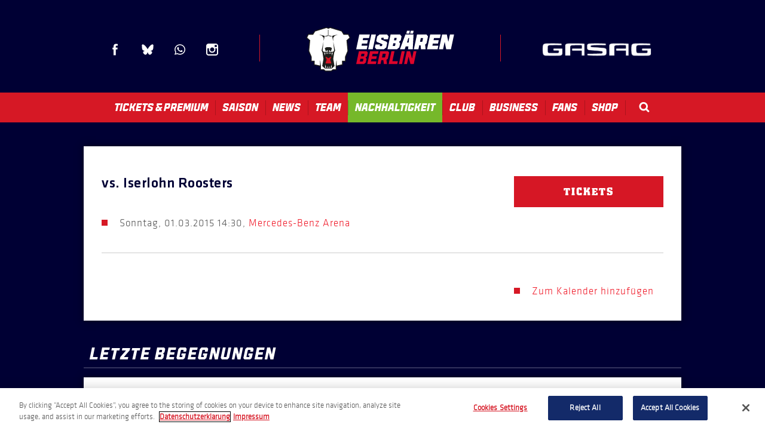

--- FILE ---
content_type: text/html; charset=UTF-8
request_url: https://www.eisbaeren.de/events/detail/vs-iserlohn-roosters-1
body_size: 11367
content:
<!doctype html>
<!--[if lt IE 7 ]><html lang="de" class="no-js ie6 ie"><![endif]-->
<!--[if IE 7 ]><html lang="de" class="no-js ie7 ie"><![endif]-->
<!--[if (gt IE 9)|!(IE)]><!-->
<html lang="de" class="no-js">
<!--<![endif]-->

<head>
    <script>
    if ( /*@cc_on!@*/ false) {
        document.documentElement.className += ' ie10';
    }
    //detect ie11 by CSS Capability Testing
    if ('msTextCombineHorizontal' != undefined) {

        //add class if userAgent isn't Chrome or Safari
        var ua = navigator.userAgent;
        var chromesafari_check = new RegExp("Safari");
        if (chromesafari_check.exec(ua) != null) {
            var isMSIE = false;
        } else {
            var isMSIE = true;
        }

        if (isMSIE) {
            document.documentElement.className += ' ie11';
        }
    }
    </script>
    <meta charset="utf-8">
    <meta http-equiv="X-UA-Compatible" content="IE=edge">
    <title>vs. Iserlohn Roosters | Eisbären Berlin</title>

    
<meta name="keywords" content="" />
	<meta name="description" content="" />
	<meta name="author" content="Eisbären Berlin" />
		<meta property="og:title" content="vs. Iserlohn Roosters | Eisbären Berlin" />
		<meta property="og:description" content="" />
		<meta property="og:type" content="website" />
		<meta property="og:url" content="https://www.eisbaeren.de/events/detail/vs-iserlohn-roosters-1" />
		<meta property="og:image:width" content="470"/>
		<meta property="og:image:height" content="310"/>
		<meta property="og:image" content="https://www.eisbaeren.de/assets/img/default_thumb.jpg" />
		<meta property="thumbnail" content="https://www.eisbaeren.de/assets/img/team200_iserlohnroosters.png" />
		<meta name="twitter:card" content="summary" />
		<meta name="twitter:site" content="@eisbaeren_b" />
		<meta name="twitter:title" content="vs. Iserlohn Roosters | Eisbären Berlin" />
		<meta name="twitter:description" content="" />
		<meta name="twitter:image" content="https://www.eisbaeren.de/assets/img/team200_iserlohnroosters.png" />
		
		<meta name="viewport" content="width=1200" />


    <link rel="shortcut icon" href="/favicon.ico">
        <link rel="apple-touch-icon" href="/apple-touch-icon.png">
                				    <link rel="stylesheet" media="screen" href="https://www.eisbaeren.de/assets/production/65b4b3036c/css/style.css">
        
    <link rel="stylesheet" media="print" href="https://www.eisbaeren.de/assets/production/65b4b3036c/css/print.css">
        <script>
    var BASE_URL = "https://www.eisbaeren.de/";
    var APPLICATION_URL = "https://www.eisbaeren.de/";
    var S3_BUCKET = "eisbaeren";
    var SHOWTIME_TRANSLATION_ID = "deuDE";
    var FRAMEWORK_ASSETS_PATH = "91273917cc";
    var FRAMEWORK_JS_PATH = "";
    var FRAMEWORK_PATH_TO_JS = "";
    var SITE_S3_URL = "https://www.eisbaeren.de/assets/production/65b4b3036c/";
        var ADMIN_S3_URL = "/assets-showtime/production/9f38887ac5/";
        var _sf_startpt = (new Date()).getTime();
    </script>

        <script src="https://www.eisbaeren.de/assets/production/65b4b3036c/js/libs/modernizr-1.6.min.js"></script>
    
    
    <!-- OneTrust Cookies Consent Notice start for https://www.eisbaeren.de/ -->

<script type="text/javascript" src="https://cdn.cookielaw.org/consent/018fef27-e2f9-721e-a3c7-25028c2ee39d/OtAutoBlock.js" ></script>

<script src="https://cdn.cookielaw.org/scripttemplates/otSDKStub.js" charset="UTF-8" data-domain-script="018fef27-e2f9-721e-a3c7-25028c2ee39d"></script>
<script>
</script>
<!-- OneTrust Cookies Consent Notice end for https://www.eisbaeren.de/ -->
    <!-- Copyright (c) 2000-2023 etracker GmbH. All rights reserved. -->
<!-- This material may not be reproduced, displayed, modified or distributed -->
<!-- without the express prior written permission of the copyright holder. -->
<!-- etracker tracklet 5.0 -->
<script>
    // var et_pagename = "";
    // var et_areas = "";
    // var et_tval = 0;
    // var et_tsale = 0;
    // var et_tonr = "";
    // var et_basket = "";
    </script>
    <script id="_etLoader" charset="UTF-8" data-block-cookies="true" data-secure-code="5dV8xK" src="//code.etracker.com/code/e.js" async></script>
    <!-- etracker tracklet 5.0 end -->
            
    
    
<meta charset="UTF-8">
<meta property="og:image" content="https://www.eisbaeren.de/assets/img/default_thumb_322x322.jpg" />
<meta property="thumbnail" content="https://www.eisbaeren.de/assets/img/default_thumb_322x322.jpg" />
<meta name="viewport" content="width=device-width,initial-scale=1,maximum-scale=1">
<link rel="stylesheet" href="//releases.flowplayer.org/5.5.0/skin/minimalist.css">



	<style type="text/css">
		body{
			background-color:#000034;
		}
	</style>


<style type="text/css">

	.linkTextColor{color:#dddddd}.widgetBackgroundColor{background-color:#dddddd}.widgetHeaderColor{background-color:#dddddd}.widgetBorderColor{border:1px solid #dddddd} .accentColor{color:#dddddd}.primaryColor{color:#dddddd}.secondaryColor{color:#dddddd}.linkTextBackground{background-color:#dddddd}.accentBackground{background-color:#dddddd}.primaryBackground{background-color:#dddddd}.secondaryBackground{background-color:#dddddd}
			header .logo{
				/*width: px;*/
				/*height: px;*/
			}
			.logo {
				background: transparent url(https://www.eisbaeren.de/assets/img/240217_EBB_secondary-logo-2-c92b1f50f3.svg) no-repeat left top;
			}

	</style>

</head>


<body id="events" class="detail  ">
	<div id="container">
	<div class="floating_slider">
		
</div>

	<header>
		<div class="header_inner">
	<div class="social_icons">
		<ul>
			<li><span><a href="http://www.facebook.com/eisbaeren" class="facebook" title="Facebook" target="_blank">Facebook</a></span></li>
			<li><span><a href="https://bsky.app/profile/eisbaeren.de" class="blue-sky" title="Blue Sky" target="_blank">Blue Sky</a></span></li>
			<!-- <li><span><a href="https://plus.google.com/eisbarenberlin/posts" class="google_plus" title="Google Plus" target="_blank">Google Plus</a></span></li>

			<li><span><a href="https://www.snapchat.com/add/eisbaeren_bln" class="snapchat" title="snapchat" target="_blank">Snapchat</a></span></li> -->

			
			<!-- <li><span><a href="http://www.linkedin.com/company/ehc-eisb-ren-management-gmbh/" class="linkedin" title="LinkedIn" target="_blank">LinkedIn</a></span></li> -->
			<li><span><a href="https://www.whatsapp.com/channel/0029VaCTuoa3bbV0YEoxtW3q" class="whatsapp" title="WhatsApp" target="_blank">WhatsApp</a></span></li>
			<!-- <li><span><a href="http://eisbaerenberlin.tumblr.com" class="tumblr" title="Tumblr" target="_blank">Tumblr</a></span></li> -->
			<li><span><a href="http://instagram.com/eisbaerenberlin" class="instagram" title="Instagram" target="_blank">Instagram</a></span></li>
			
			<!-- <li><span><a href="https://soundcloud.com/user4769464" class="soundcloud" title="soundcloud" target="_blank">Soundcloud</a></span></li> -->

					</ul>
	</div>
	<div class="bar"></div>
	<div class="logo_wrapper">
	<div class="logo">
					<a href="https://www.eisbaeren.de/" title="Eisbären Berlin">Eisbären Berlin</a>
			</div>	
	<div class="logo_text">
		
					<a href="https://www.eisbaeren.de/" title="Eisbären Berlin">Eisbären Berlin</a>
			</div>
</div>	<div class="bar"></div>
	<div class="clearfix toolbar">
		<div class="header_sponsor"></div>
	</div>

</div>

<nav class="">
	<div class="nav-trigger">
		<span id="bars"><i></i></span> <span class="nav-name">Menu</span>
	</div>
	<ul>
																				<li class="page_1  ">
					<a href="https://www.eisbaeren.de/home" class="page_1">Home</a>											<div class="sub">
							<div class="sub_inner">
								<ul>
									<li class="subnav_nav">
										<ul id="subnav_content_1">
											
											<li>
												<a href="https://www.eisbaeren.de/home/eisbaeren_newsletter" class="page_367">Newsletter Anmeldung</a>											</li>

																					</ul>
									</li>

																	</ul>
							</div>
						</div>
									</li>
																							<li class="page_4  ">
					<a href="https://www.eisbaeren.de/tickets" class="page_4">Tickets & Premium</a>											<div class="sub">
							<div class="sub_inner">
								<ul>
									<li class="subnav_nav">
										<ul id="subnav_content_4">
											
											<li>
												<a href="https://www.ticket-onlineshop.com/ols/ehc/?etcc_cu=onsite&etcc_cmp_onsite=Einzeltickets&etcc_med_onsite=WebsiteDropDown" class="gh_page page_17 gh_page_redirect page_17" rel="external" target="_blank">Einzeltickets</a>											</li>

											
											<li>
												<a href="https://www.eisbaeren.de/tickets/dauerkarten" class="page_341">Dauerkarten</a>											</li>

											
											<li>
												<a href="https://www.eisbaeren.de/tickets/hospitality" class="page_50">Premium & VIP</a>											</li>

											
											<li>
												<a href="https://www.eisbaeren.de/tickets/gruppenangebote" class="page_23">Gruppenangebote</a>											</li>

											
											<li>
												<a href="https://www.eisbaeren.de/tickets/warrior-icebox" class="page_587">Warrior Icebox</a>											</li>

											
											<li>
												<a href="https://www.eisbaeren.de/tickets/polar-lounge" class="page_447">Polar Lounge</a>											</li>

											
											<li>
												<a href="https://www.eisbaeren.de/tickets/sportsbar" class="page_615">Sportsbar</a>											</li>

											
											<li>
												<a href="https://www.eisbaeren.de/tickets/gutscheine" class="page_484">Gutscheine</a>											</li>

											
											<li>
												<a href="https://www.eventimsports.de/ols/ehcsupp" class="gh_page page_240 gh_page_redirect page_240" rel="external" target="_blank">Club 1954</a>											</li>

											
											<li>
												<a href="https://www.eisbaeren.de/tickets/uber-arena" class="page_24">Anfahrt</br>Uber Arena</a>											</li>

											
											<li>
												<a href="https://www.eisbaeren.de/tickets/gaestefans" class="page_25">Gästefans</a>											</li>

											
											<li>
												<a href="https://www.eisbaeren.de/tickets/informationen-zu-auswaertstickets-202324" class="page_396">Auswärtstickets</a>											</li>

											
											<li>
												<a href="https://www.eisbaeren.de/tickets/auswaerts" class="page_440">Auswärts mit der Bahn</a>											</li>

																					</ul>
									</li>

									<li class='subnav_content subnav_eventswidget' ></li><li class="subnav_content block1">
<h2>Spielplan</h2>
		<ul>
														<li>
				<h3>23.01.2026				19:30  Uhr</h3>
				<ul>

													<li>Eisbären Berlin <span class="vs_delimiter">vs</span></li>
							<li>ERC Ingolstadt</li>						<li>
							<a href="https://www.ticket-onlineshop.com/ols/ehc/de/ek/channel/shop/areaplan/venue/event/590778?etcc_cu=onsite&etcc_cmp_onsite=EBB_2301&etcc_med_onsite=Spielplan"  target="_blank">Tickets</a>						</li>
				</ul>
			</li>
														<li>
				<h3>25.01.2026				16:30  Uhr</h3>
				<ul>

						<li>Löwen Frankfurt</li>							<li><span class="vs_delimiter">vs</span>
							Eisbären Berlin</li>
													<li>
													</li>
				</ul>
			</li>
			</ul>
</li><li></li><li class='subnav_content subnav_promotionswidget' ><div class="nav_spot_list_image_text_grid" data-width="3" ><h2>List</h2></div></li>								</ul>
							</div>
						</div>
									</li>
																							<li class="page_5  ">
					<a href="https://www.eisbaeren.de/spielplan-tabelle/spielplan" class="page_5">Saison</a>											<div class="sub">
							<div class="sub_inner">
								<ul>
									<li class="subnav_nav">
										<ul id="subnav_content_5">
											
											<li>
												<a href="https://www.eisbaeren.de/spielplan-tabelle/spielplan" class="page_12">Spielplan</a>											</li>

											
											<li>
												<a href="https://www.eisbaeren.de/spielplan-tabelle/ergebnisse" class="page_13">Ergebnisse</a>											</li>

											
											<li>
												<a href="https://www.eisbaeren.de/spielplan-tabelle/tabelle" class="page_14">Tabelle</a>											</li>

											
											<li>
												<a href="https://www.eisbaeren.de/spielplan-tabelle/digitaler-spielplan" class="page_565">Handy-Spielplan</a>											</li>

																					</ul>
									</li>

									<li class='subnav_content subnav_eventswidget' ></li><li class="subnav_content block1">
<h2>Spielplan</h2>
		<ul>
														<li>
				<h3>23.01.2026				19:30  Uhr</h3>
				<ul>

													<li>Eisbären Berlin <span class="vs_delimiter">vs</span></li>
							<li>ERC Ingolstadt</li>						<li>
							<a href="https://www.ticket-onlineshop.com/ols/ehc/de/ek/channel/shop/areaplan/venue/event/590778?etcc_cu=onsite&etcc_cmp_onsite=EBB_2301&etcc_med_onsite=Spielplan"  target="_blank">Tickets</a>						</li>
				</ul>
			</li>
														<li>
				<h3>25.01.2026				16:30  Uhr</h3>
				<ul>

						<li>Löwen Frankfurt</li>							<li><span class="vs_delimiter">vs</span>
							Eisbären Berlin</li>
													<li>
													</li>
				</ul>
			</li>
			</ul>
</li><li class="subnav_content block2">
	<h2>Alle Ergebnisse</h2>
					<ul>
																							<li>
					<h3>18.01.2026					 	 					 </h3>
					<ul>
						<li><div class="text1">Grizzlys Wolfsburg</div><div class="text2">5</div></li>							<li><div class="text1"><span class="vs_delimiter">vs</span>
							Eisbären Berlin</div><div class="text2">2</div></li>
							
					</ul>
				</li>
																							<li>
					<h3>15.01.2026					 	 					 </h3>
					<ul>
						<li><div class="text1">Schwenninger Wild Wings</div><div class="text2">3</div></li>							<li><div class="text1"><span class="vs_delimiter">vs</span>
							Eisbären Berlin</div><div class="text2">5</div></li>
							
					</ul>
				</li>
					</ul>
	</li><li class="subnav_content block3 standings_nav">
	<h2><div class="text1">#</div>
		<div class="text2">Mannschaft</div>
		<div class="text3">SP</div>
		<div class="text4">GP</div>
	</h2>
</li>
<li></li>								</ul>
							</div>
						</div>
									</li>
																							<li class="page_6  ">
					<a href="https://www.eisbaeren.de/aktuelle-nachrichten" class="page_6">News</a>											<div class="sub">
							<div class="sub_inner">
								<ul>
									<li class="subnav_nav">
										<ul id="subnav_content_6">
											
											<li>
												<a href="https://www.eisbaeren.de/aktuelle-nachrichten" class="page_48">Aktuelle Nachrichten</a>											</li>

											
											<li>
												<a href="https://www.eisbaeren.de/aktuelle-nachrichten/trainingszeiten" class="page_26">Trainingszeiten</a>											</li>

											
											<li>
												<a href="https://www.eisbaeren.de/aktuelle-nachrichten/liveticker" class="page_27">Liveticker</a>											</li>

											
											<li>
												<a href="https://www.eisbaeren.de/home/newsletter" class="page_353">Newsletter Anmeldung</a>											</li>

											
											<li>
												<a href="https://eisbaeren.iheft.de/" class="gh_page page_568 gh_page_redirect page_568" rel="external" target="_blank">Digitales Spieltagsheft</a>											</li>

																					</ul>
									</li>

									<li class='subnav_content subnav_news_recent' ><h2>Aktuelle Nachrichten</h2><div><strong>Eisbären verlieren in Wolfsburg mit 2:5</strong></div><p>Die Eisb&auml;ren Berlin haben den dritten Sieg in Serie in der PENNY DEL verpasst. Die Berliner unterlagen am Sonntagnachmittag bei den Grizzlys Wolfsburg mit 2:5. Eisb&auml;ren-Kapit&auml;n Kai Wissmann&#8230;<br><a href="https://www.eisbaeren.de/news/detail/eisbaeren-verlieren-in-wolfsburg-mit-25" class="more">Weiterlesen</a></p></li><li class='subnav_content subnav_instagram' ></li><li class='subnav_content subnav_promotionswidget' ><div class="nav_spot_list_image_text_grid" data-width="2" ><h2>List</h2><div><a href="https://www.eisbaeren.de/"><img src="https://www.eisbaeren.de/assets/img/251121_GS_OEFFNUNGSZEITEN-a1f79c0c24.png" alt="" /></a><p>
</p> </div></div></li>								</ul>
							</div>
						</div>
									</li>
																							<li class="page_7  ">
					<a href="https://www.eisbaeren.de/team" class="page_7">Team</a>											<div class="sub">
							<div class="sub_inner">
								<ul>
									<li class="subnav_nav">
										<ul id="subnav_content_7">
											
											<li>
												<a href="https://www.eisbaeren.de/players" class="page_64">Spieler</a>											</li>

											
											<li>
												<a href="https://www.eisbaeren.de/team/sportliche-leitung" class="page_65">Sportliche Leitung</a>											</li>

											
											<li>
												<a href="https://www.eisbaeren.de/team/trainer" class="page_125">Trainer</a>											</li>

											
											<li>
												<a href="https://www.eisbaeren.de/team/betreuer" class="page_66">Betreuer</a>											</li>

											
											<li>
												<a href="https://www.eisbaeren.de/team/im-stillen-gedenken" class="page_611">Im stillen Gedenken</a>											</li>

																					</ul>
									</li>

									<li class='subnav_content subnav_roster' ><div class="clearfix"><h2>Torwart</h2><ul><li><strong>1 </strong> <a href="/players/detail/stettmer">Jonas Stettmer</a></li><li><strong>30 </strong> <a href="/players/detail/hildebrand">Jake Hildebrand</a></li><li><strong>35 </strong> <a href="/players/detail/brandt">Anton Brandt</a></li><li><strong>73 </strong> <a href="/players/detail/neisse">Lennart Neiße</a></li></ul></div><div class="clearfix"><h2>Verteidiger</h2><ul><li><strong>4 </strong> <a href="/players/detail/smith">Adam Smith</a></li><li><strong>5 </strong> <a href="/players/detail/reinke">Mitch Reinke</a></li><li><strong>6 </strong> <a href="/players/detail/wissmann">Kai Wissmann</a></li><li><strong>12 </strong> <a href="/players/detail/eric-mik">Eric Mik</a></li><li><strong>18 </strong> <a href="/players/detail/jonas-mueller">Jonas Müller</a></li><li><strong>40 </strong> <a href="/players/detail/geibel">Korbinian Geibel</a></li><li><strong>56 </strong> <a href="/players/detail/niemelaeinen">Markus Niemeläinen</a></li><li><strong>74 </strong> <a href="/players/detail/lancaster">Les Lancaster</a></li><li><strong>75 </strong> <a href="/players/detail/panocha">Norwin Panocha</a></li><li><strong>83 </strong> <a href="/players/detail/kretzschmar">Moritz Kretzschmar</a></li></ul></div><div class="clearfix"><h2>Stürmer</h2><ul><li><strong>9 </strong> <a href="/players/detail/er">Ty Ronning</a></li><li><strong>10 </strong> <a href="/players/detail/bergmann">Lean Bergmann</a></li><li><strong>13 </strong> <a href="/players/detail/khodorenko">Patrick Khodorenko</a></li><li><strong>17 </strong> <a href="/players/detail/jean-sebastien_dea">Jean-Sébastien Dea</a></li><li><strong>21 </strong> <a href="/players/detail/wiederer">Manuel Wiederer</a></li><li><strong>23 </strong> <a href="/players/detail/byron">Blaine Byron</a></li><li><strong>33 </strong> <a href="/players/detail/leden">Matěj Leden</a></li><li><strong>37 </strong> <a href="/players/detail/vikingstad">Markus Vikingstad</a></li><li><strong>38 </strong> <a href="/players/detail/veilleux">Yannick Veilleux</a></li><li><strong>43 </strong> <a href="/players/detail/eder-a">Andreas Eder</a></li><li><strong>52 </strong> <a href="/players/detail/nieleck">Lennard Nieleck</a></li></ul><ul><li><strong>77 </strong> <a href="/players/detail/eric-hoerdler">Eric Hördler</a></li><li><strong>92 </strong> <a href="/players/detail/marcel-noebls">Marcel Noebels</a></li><li><strong>93 </strong> <a href="/players/detail/pfoederl">Leonhard Pföderl</a></li><li><strong>94 </strong> <a href="/players/detail/kirk">Liam Kirk</a></li><li><strong>95 </strong> <a href="/players/detail/tiffels">Frederik Tiffels</a></li></ul></div></li>								</ul>
							</div>
						</div>
									</li>
																							<li class="page_553   is-green">
					<a href="https://www.eisbaeren.de/nachhaltigkeit" class="page_553">Nachhaltigkeit</a>											<div class="sub">
							<div class="sub_inner">
								<ul>
									<li class="subnav_nav">
										<ul id="subnav_content_553">
											
											<li>
												<a href="https://www.eisbaeren.de/nachhaltigkeit/nachhaltigkeits-news" class="page_555">Nachhaltigkeits-News</a>											</li>

											
											<li>
												<a href="https://www.uber-arena.de/csr-nachhaltigkeit" class="gh_page page_556 gh_page_redirect page_556" rel="external" target="_blank">AEG-Nachhaltigkeit</a>											</li>

											
											<li>
												<a href="https://www.del4.de/" class="gh_page page_557 gh_page_redirect page_557" rel="external" target="_blank">DEL-Nachhaltigkeit</a>											</li>

											
											<li>
												<a href="https://www.gasag.de/magazin/nachhaltig?page=1" class="gh_page page_558 gh_page_redirect page_558" rel="external" target="_blank">GASAG-Nachhaltigkeit</a>											</li>

																					</ul>
									</li>

									<li class='subnav_content subnav_promotionswidget' ><div class="nav_spot_list" data-width="2" ><h2>Menü</h2><div><a href="https://www.eisbaeren.de/"><img src="https://www.eisbaeren.de/assets/img/230801_240x105_nachhaltigkeit2-7a3f8e2bf8.png" alt="" /></a><p>Unser Nachhaltigkeits-Logo
</p> </div></div></li>								</ul>
							</div>
						</div>
									</li>
																							<li class="page_9  ">
					<a href="https://www.eisbaeren.de/club/geschichte" class="page_9">Club</a>											<div class="sub">
							<div class="sub_inner">
								<ul>
									<li class="subnav_nav">
										<ul id="subnav_content_9">
											
											<li>
												<a href="https://www.eisbaeren.de/club/geschichte" class="page_30">Geschichte</a>											</li>

											
											<li>
												<a href="https://www.eisbaeren.de/club/geschaeftsstelle" class="page_31">Geschäftsstelle</a>											</li>

											
											<li>
												<a href="https://www.eisbaeren.de/club/charity" class="page_369">Charity</a>											</li>

											
											<li>
												<a href="https://www.eisbaeren.de/club/club1954" class="page_33">CLUB 1954</a>											</li>

											
											<li>
												<a href="https://www.eisbaeren.de/club/eisbaeren-juniors" class="page_34">Eisbären Juniors</a>											</li>

											
											<li>
												<a href="https://www.eisbaeren.de/club/kontakt" class="page_35">Kontakt</a>											</li>

											
											<li>
												<a href="https://www.eisbaeren.de/club/jobs" class="page_155">Jobs</a>											</li>

											
											<li>
												<a href="https://www.eisbaeren.de/multimedia" class="page_559">Eisbaeren-TV-Übersicht</a>											</li>

											
											<li>
												<a href="https://www.eisbaeren.de/club/die-eisbaeren-bei-magentasport-1" class="page_560">Die Eisbären bei Magenta Sport</a>											</li>

																					</ul>
									</li>

									<li class='subnav_content subnav_textarea' ><div class="textarea_subnav"><h4>Anschrift</h4>

<p>EHC Eisb&auml;ren Management GmbH<br />
Uber Platz 2<br />
10243 Berlin</p>

<p><strong>Tel: 030 / 97 18 40 40</strong></p>
<!--<p>Montag bis Donnerstag<br />
10:00 - 13:00 Uhr<br />
<strong>Tickethotline:<br />
030 / 97 18 40 40</strong></p>--></div></li><li class='subnav_content subnav_link' ><h2>Uber Arena</h2><ul class="linked_list"><li><a href="https://www.uber-arena.de/events-tickets"  target="_blank">Veranstaltungen</a></li><li><a href="https://www.uber-arena.de/events-tickets/vorverkaufsstelle"  target="_blank">Vorverkaufsstelle</a></li><li><a href="https://www.uber-arena.de/mediabox"  target="_blank">Mediabox</a></li><li><a href="https://www.eisbaeren.de/tickets/uber-arena">Anfahrt</a></li><li><a href="https://www.uber-arena.de/hotels"  target="_blank">Hotel</a></li><li><a href="https://www.uber-arena.de/engagement"  target="_blank">Engagement</a></li></ul></li><li class='subnav_content subnav_link' ><h2>Der Club</h2><ul class="linked_list"><li><a href="https://www.eisbaeren.de/team">Das Eisbären-Team</a></li><li><a href="https://www.eisbaeren.de/club/geschichte">Erfolge</a></li><li><a href="https://www.eisbaeren.de/aktuelle-nachrichten/trainingszeiten">Trainingszeiten</a></li><li><a href="https://www.eisbaeren-shop.de/"  target="_blank">Merchandising</a></li><li><a href="https://www.eisbaeren.de/home/newsletter">Newsletter</a></li></ul></li>								</ul>
							</div>
						</div>
									</li>
																							<li class="page_32  ">
					<a href="https://www.eisbaeren.de/partner" class="page_32">Business</a>											<div class="sub">
							<div class="sub_inner">
								<ul>
									<li class="subnav_nav">
										<ul id="subnav_content_32">
											
											<li>
												<a href="https://www.eisbaeren.de/partner/hauptsponsor" class="page_331">Hauptsponsor</a>											</li>

											
											<li>
												<a href="https://www.eisbaeren.de/partner" class="page_333">Partner</a>											</li>

											
											<li>
												<a href="https://www.eisbaeren.de/partner/sponsorenteam" class="page_344">Sponsorenteam</a>											</li>

											
											<li>
												<a href="https://www.eisbaeren.de/home/partnerships" class="page_409">Partner werden</a>											</li>

											
											<li>
												<a href="https://www.eisbaeren.de/tickets/ei-promotion" class="page_596">Ei-Promotion</a>											</li>

																					</ul>
									</li>

									<li class='subnav_content subnav_textarea' ><div class="textarea_subnav"><h4>Kontakt</h4>

<p><strong>Nico Pyka</strong><br />
Senior Director Partnerships &amp; Sales<br />
Tel.: +49 30 97 18 40 46<br />
E-Mail: <a href="mailto:n.pyka@eisbaeren.de">n.pyka@eisbaeren.de</a></p>
</div></li><li class='subnav_content subnav_textarea' ><div class="textarea_subnav"><h4>Kontakt</h4>
<p><strong>Paul Sch&uuml;&szlig;ler</strong><br />
Manager Sponsorship Sales<br />
Tel.: +49 30 97 18 40 25<br />
E-Mail: <a href="mailto:p.schuessler@eisbaeren.de">p.schuessler@eisbaeren.de</a></p>

<p><strong>Dominik Mainka</strong><br />
Manager Sponsorship Sales<br />
Tel.: +49 30 97 18 40 14<br />
E-Mail: <a href="mailto:d.mainka@eisbaeren.de">d.mainka@eisbaeren.de</a></p>
</div></li><li class='subnav_content subnav_promotionswidget' ><div class="nav_spot_list" data-width="2" ><h2>Ansprechpartner</h2><div><a href="https://www.eisbaeren.de/home/partnerships"><img src="https://www.eisbaeren.de/assets/img/240708_240x105_GP_WILLKOMMEN-ecd1b28aab.png" alt="" /></a><p>Jetzt Partner werden!&nbsp;
</p> </div></div></li>								</ul>
							</div>
						</div>
									</li>
																							<li class="page_10  ">
					<a href="https://www.eisbaeren.de/fans/fanwettbewerbe" class="page_10">Fans</a>											<div class="sub">
							<div class="sub_inner">
								<ul>
									<li class="subnav_nav">
										<ul id="subnav_content_10">
											
											<li>
												<a href="https://www.eisbaeren.de/fans/eisbaeren-social-media" class="page_576">Eisbären-Social Media</a>											</li>

											
											<li>
												<a href="https://www.eisbaeren.de/fans/eisbaeren-kids-club" class="page_37">Eisbären Kids Club</a>											</li>

											
											<li>
												<a href="https://www.eisbaeren.de/fans/fanwettbewerbe" class="page_206">Fanwettbewerbe</a>											</li>

											
											<li>
												<a href="https://www.eisbaeren.de/fans/pausenspiele" class="page_410">Pausenspiele</a>											</li>

											
											<li>
												<a href="https://www.eisbaeren.de/fans/fanmittler" class="page_451">FanMittler</a>											</li>

											
											<li>
												<a href="https://www.twitch.tv/shutoutradio" class="gh_page page_566 gh_page_redirect page_566" rel="external" target="_blank">Eisbärenradio</a>											</li>

											
											<li>
												<a href="https://www.ebay.de/usr/ehc_eisbaeren_management_gmbh" class="gh_page page_562 gh_page_redirect page_562" rel="external" target="_blank">Eisbären-Auktionen</a>											</li>

											
											<li>
												<a href="https://www.eisbaeren.de/assets/doc/240919_Stadionguide_2024-2025-d5d54d6107.pdf" class="gh_page page_590 gh_page_redirect page_590" rel="external" target="_blank">Stadionguide</br>2024-25</a>											</li>

																					</ul>
									</li>

									<li class='subnav_content subnav_news_fan' ></li><li class='subnav_content subnav_textarea' ><div class="textarea_subnav"><h4>Fan-Kontakt</h4>

<p><strong>Holger &quot;Holli&quot; Wende</strong><br />
Fanbeauftragter<br />
Tel.: +49 151 56158990<br />
E-Mail: <a href="mailto:h.wende@eisbaeren.de">h.wende@eisbaeren.de</a></p>

<p><strong>Florian &quot;Flo&quot; Eckart</strong><br />
Fanbetreuer<br />
Tel.: +49 172 2463569<br />
E-Mail: <a href="mailto:f.eckart@eisbaeren.de">f.eckart@eisbaeren.de</a></p>
</div></li><li class='subnav_content subnav_promotionswidget' ><div class="nav_spot_list" data-width="3" ><h2>Eisbären Kids Club / Bully#01</h2><div><a href="https://www.eisbaeren.de/fans/eisbaeren-kids-club"><img src="https://www.eisbaeren.de/assets/img/240625_240x105_KIDS-CLUB-8984827e63.png" alt="" /></a><p></p> </div><div><a href="https://www.eisbaeren.de/fans/bully01"><img src="https://www.eisbaeren.de/assets/img/240625_240x105_BULLY01-c3619142e9.png" alt="" /></a><p></p> </div></div></li><li class='subnav_content subnav_promotionswidget' ><div class="nav_spot_list_image_only_grid" data-width="2" ><h2>Live</h2><div><a href="https://www.eisbaeren.de/aktuelle-nachrichten/liveticker"><img src="https://www.eisbaeren.de/assets/img/240624_170x100_LIVETICKER-f8897abe7d.png" alt="" /></a><p></p> </div><div><a href="https://www.hockeyweb.de"  target="_blank"><img src="https://www.eisbaeren.de/assets/img/240821_170x100_Hockeyweb-eb28b7e304.png" alt="" /></a><p></p> </div></div></li>								</ul>
							</div>
						</div>
									</li>
																							<li class="page_11  ">
					<a href="https://www.eisbaeren.de/shop" class="page_11">Shop</a>											<div class="sub">
							<div class="sub_inner">
								<ul>
									<li class="subnav_nav">
										<ul id="subnav_content_11">
											
											<li>
												<a href="http://www.eisbaeren-shop.de" class="gh_page page_40 gh_page_redirect page_40" rel="external" target="_blank">Eisbären-Fanartikel</a>											</li>

											
											<li>
												<a href="https://www.eisbaeren.de/shop/der-fanshop-in-berlin" class="page_42">Die Fanshops</br>in Berlin</a>											</li>

																					</ul>
									</li>

									<li class='subnav_content subnav_promotionswidget' ><div class="nav_spot_list_image_text_grid" data-width="2" ><h2>List</h2><div><a href="https://www.eisbaeren-strom.de/?utm_source=eisbaeren&utm_medium=koop&utm_campaign=0724_eisbaeren_shopteaser&utm_term=&utm_content=eisbaeren_shopteaser"  target="_blank"><img src="https://www.eisbaeren.de/assets/img/240726_Teaser_Shop_EHC_website-d6672e6ab4.jpg" alt="" /></a><p>Jetzt Fan-Geschenk und Siegerbonus sichern.
</p> </div><div><a href="https://www.eisbaeren-shop.de"  target="_blank"><img src="https://www.eisbaeren.de/assets/img/240708_240x105_ONLINESHOP-56860dc89b.png" alt="" /></a><p>Der offizielle Onlineshop f&uuml;r Eisb&auml;ren-Fanartikel...
</p> </div><div><a href="https://www.eisbaeren.de/shop"><img src="https://www.eisbaeren.de/assets/img/240708_240x105_TEAMSTORE-dbd80c4695.png" alt="" /></a><p>Montag bis Sonntag: 10 - 19 Uhr
</p> </div></div></li>								</ul>
							</div>
						</div>
									</li>
							<li class="nav_search_li">
			<div class="nav_search_wrapper"><a class="nav_search" href="/search" title="search">Search</a></div>
			<div class="sub">
				<div class="sub_inner">
					<div class="search_extended">
						<form action="https://www.eisbaeren.de/search" id="cse-search-box">
	<div>
		<input type="text" name="term" size="31" placeholder="Suche..."/>
		<button type="submit">Los</button>
	</div>
</form>					</div>
				</div>
			</div>
		</li>
	</ul>
	<div class="nav_backdrop">
	</div>
</nav>	</header>
	
			<div id="layout">
			<div id="content" class="clearfix">
				<div class="masonry">
	<div class="full clearfix">
		<div class="full_column event_detail_page  content_item">
			<!-- this loads event slideshow if present, or spotlight image if no slideshow -->
													

			<div class="widget_inner clear">
				
					<div class="overview header">
						<h1>vs. Iserlohn Roosters</h1>
											</div>
					<div class="showings_list clearfix">
						<ul class="showings_left clearfix">
		<li id="showing_42" class="entry clearfix">
		<span class="date">
			<span class="d"><span class="wd">Sonntag, </span>01</span>.<span class="m">03</span>.<span class="y">2015</span>		</span>
					<span class="time">14:30,</span>
				<a href="https://www.google.com/maps/dir//52.506321091342954,13.443663640502905" class="venue_link" target="_blank">Mercedes-Benz Arena</a>	</li>
	</ul>					</div>
					<div class="clear"></div>
					<hr />
									
				<div class="event_sidebar">
																		<div class="button">
								<a href="https://www.eventimsports.de/ols/ehc/" target="_blank" class="tickets ">Tickets</a>							</div>
																
																							<ul class="clear"><li><a href="https://www.eisbaeren.de/events/ical/vs-iserlohn-roosters-1/42" class="ical" title="Add to Calendar">Zum Kalender hinzufügen</a></li></ul>
																						
											
				</div>
			</div>
						
						
							<h2 style="clear:both;display:inline-block;width:100%;" class="content_item layout_title_white past_games_title">Letzte Begegnungen</h2>
				<div class="widget_inner clear event_detail_bottom">
				
					<div class="past_team_event_list news_list event_list">
					<div class="entry clearfix">
	<div class="info clearfix">
		<div class="date_time">
			<div class="date">
				<span class="d"><span class="wd">Do. </span>08</span>.<span class="m">01</span>.<span class="y">2026</span>			</div>
			<div class="time">
				<span class="time">19:30 Uhr</span>
			</div>
		</div>
		<div class="team_listing_row">
			<a href="/events/detail/iserlohn-roosters-eisbaeren-berlin-12">																<div class="team_listing_entry">
						<img src="https://www.eisbaeren.de/assets/img/team200_iserlohnroosters.png" alt="" />Iserlohn Roosters							</div>
														<div class="team_listing_entry">
							<img src="https://www.eisbaeren.de/assets/production/65b4b3036c/images/team_eisbaeren_large.png" alt="Eisbären Berlin">							Eisbären Berlin</div>
														</a>		</div>
		<div class="button">
			<div class="the_score">
				4 : 3				 			</div>
		</div>
		<div style="clear:both;"></div>
	</div>
	<div style="clear:both;"></div>
</div><div class="entry clearfix">
	<div class="info clearfix">
		<div class="date_time">
			<div class="date">
				<span class="d"><span class="wd">Fr. </span>05</span>.<span class="m">12</span>.<span class="y">2025</span>			</div>
			<div class="time">
				<span class="time">19:30 Uhr</span>
			</div>
		</div>
		<div class="team_listing_row">
			<a href="/events/detail/eisbaeren-berlin-iserlohn-roosters-16">																<div class="team_listing_entry">
						<img src="https://www.eisbaeren.de/assets/production/65b4b3036c/images/team_eisbaeren_large.png" alt="Eisbären Berlin">							Eisbären Berlin</div>
													<div class="team_listing_entry">
						<img src="https://www.eisbaeren.de/assets/img/team200_iserlohnroosters.png" alt="" />Iserlohn Roosters							</div>
														</a>		</div>
		<div class="button">
			<div class="the_score">
				5 : 3				 			</div>
		</div>
		<div style="clear:both;"></div>
	</div>
	<div style="clear:both;"></div>
</div><div class="entry clearfix">
	<div class="info clearfix">
		<div class="date_time">
			<div class="date">
				<span class="d"><span class="wd">So. </span>19</span>.<span class="m">10</span>.<span class="y">2025</span>			</div>
			<div class="time">
				<span class="time">14:00 Uhr</span>
			</div>
		</div>
		<div class="team_listing_row">
			<a href="/events/detail/iserlohn-roosters-eisbaeren-berlin-11">																<div class="team_listing_entry">
						<img src="https://www.eisbaeren.de/assets/img/team200_iserlohnroosters.png" alt="" />Iserlohn Roosters							</div>
														<div class="team_listing_entry">
							<img src="https://www.eisbaeren.de/assets/production/65b4b3036c/images/team_eisbaeren_large.png" alt="Eisbären Berlin">							Eisbären Berlin</div>
														</a>		</div>
		<div class="button">
			<div class="the_score">
				3 : 4				 			</div>
		</div>
		<div style="clear:both;"></div>
	</div>
	<div style="clear:both;"></div>
</div><div class="entry clearfix">
	<div class="info clearfix">
		<div class="date_time">
			<div class="date">
				<span class="d"><span class="wd">So. </span>26</span>.<span class="m">01</span>.<span class="y">2025</span>			</div>
			<div class="time">
				<span class="time">16:30 Uhr</span>
			</div>
		</div>
		<div class="team_listing_row">
			<a href="/events/detail/iserlohn-roosters-eisbaeren-berlin-8">																<div class="team_listing_entry">
						<img src="https://www.eisbaeren.de/assets/img/team200_iserlohnroosters.png" alt="" />Iserlohn Roosters							</div>
														<div class="team_listing_entry">
							<img src="https://www.eisbaeren.de/assets/production/65b4b3036c/images/team_eisbaeren_large.png" alt="Eisbären Berlin">							Eisbären Berlin</div>
														</a>		</div>
		<div class="button">
			<div class="the_score">
				5 : 6				n.P. 			</div>
		</div>
		<div style="clear:both;"></div>
	</div>
	<div style="clear:both;"></div>
</div><div class="entry clearfix">
	<div class="info clearfix">
		<div class="date_time">
			<div class="date">
				<span class="d"><span class="wd">Fr. </span>03</span>.<span class="m">01</span>.<span class="y">2025</span>			</div>
			<div class="time">
				<span class="time">19:30 Uhr</span>
			</div>
		</div>
		<div class="team_listing_row">
			<a href="/events/detail/eisbaeren-berlin-iserlohn-roosters-15">																<div class="team_listing_entry">
						<img src="https://www.eisbaeren.de/assets/production/65b4b3036c/images/team_eisbaeren_large.png" alt="Eisbären Berlin">							Eisbären Berlin</div>
													<div class="team_listing_entry">
						<img src="https://www.eisbaeren.de/assets/img/team200_iserlohnroosters.png" alt="" />Iserlohn Roosters							</div>
														</a>		</div>
		<div class="button">
			<div class="the_score">
				3 : 2				 			</div>
		</div>
		<div style="clear:both;"></div>
	</div>
	<div style="clear:both;"></div>
</div><div class="entry clearfix">
	<div class="info clearfix">
		<div class="date_time">
			<div class="date">
				<span class="d"><span class="wd">So. </span>24</span>.<span class="m">11</span>.<span class="y">2024</span>			</div>
			<div class="time">
				<span class="time">14:00 Uhr</span>
			</div>
		</div>
		<div class="team_listing_row">
			<a href="/events/detail/eisbaeren-berlin-iserlohn-roosters-14">																<div class="team_listing_entry">
						<img src="https://www.eisbaeren.de/assets/production/65b4b3036c/images/team_eisbaeren_large.png" alt="Eisbären Berlin">							Eisbären Berlin</div>
													<div class="team_listing_entry">
						<img src="https://www.eisbaeren.de/assets/img/team200_iserlohnroosters.png" alt="" />Iserlohn Roosters							</div>
														</a>		</div>
		<div class="button">
			<div class="the_score">
				6 : 3				 			</div>
		</div>
		<div style="clear:both;"></div>
	</div>
	<div style="clear:both;"></div>
</div><div class="entry clearfix">
	<div class="info clearfix">
		<div class="date_time">
			<div class="date">
				<span class="d"><span class="wd">So. </span>22</span>.<span class="m">09</span>.<span class="y">2024</span>			</div>
			<div class="time">
				<span class="time">14:00 Uhr</span>
			</div>
		</div>
		<div class="team_listing_row">
			<a href="/events/detail/iserlohn-roosters-eisbaeren-berlin-7">																<div class="team_listing_entry">
						<img src="https://www.eisbaeren.de/assets/img/team200_iserlohnroosters.png" alt="" />Iserlohn Roosters							</div>
														<div class="team_listing_entry">
							<img src="https://www.eisbaeren.de/assets/production/65b4b3036c/images/team_eisbaeren_large.png" alt="Eisbären Berlin">							Eisbären Berlin</div>
														</a>		</div>
		<div class="button">
			<div class="the_score">
				1 : 4				 			</div>
		</div>
		<div style="clear:both;"></div>
	</div>
	<div style="clear:both;"></div>
</div><div class="entry clearfix">
	<div class="info clearfix">
		<div class="date_time">
			<div class="date">
				<span class="d"><span class="wd">So. </span>25</span>.<span class="m">02</span>.<span class="y">2024</span>			</div>
			<div class="time">
				<span class="time">19:00 Uhr</span>
			</div>
		</div>
		<div class="team_listing_row">
			<a href="/events/detail/eisbaeren-berlin-iserlohn-roosters-11">																<div class="team_listing_entry">
						<img src="https://www.eisbaeren.de/assets/production/65b4b3036c/images/team_eisbaeren_large.png" alt="Eisbären Berlin">							Eisbären Berlin</div>
													<div class="team_listing_entry">
						<img src="https://www.eisbaeren.de/assets/img/team200_iserlohnroosters.png" alt="" />Iserlohn Roosters							</div>
														</a>		</div>
		<div class="button">
			<div class="the_score">
				6 : 4				 			</div>
		</div>
		<div style="clear:both;"></div>
	</div>
	<div style="clear:both;"></div>
</div><div class="entry clearfix">
	<div class="info clearfix">
		<div class="date_time">
			<div class="date">
				<span class="d"><span class="wd">Fr. </span>15</span>.<span class="m">12</span>.<span class="y">2023</span>			</div>
			<div class="time">
				<span class="time">19:30 Uhr</span>
			</div>
		</div>
		<div class="team_listing_row">
			<a href="/events/detail/eisbaeren-berlin-iserlohn-roosters-13">																<div class="team_listing_entry">
						<img src="https://www.eisbaeren.de/assets/img/team200_iserlohnroosters.png" alt="" />Iserlohn Roosters							</div>
														<div class="team_listing_entry">
							<img src="https://www.eisbaeren.de/assets/production/65b4b3036c/images/team_eisbaeren_large.png" alt="Eisbären Berlin">							Eisbären Berlin</div>
														</a>		</div>
		<div class="button">
			<div class="the_score">
				3 : 5				 			</div>
		</div>
		<div style="clear:both;"></div>
	</div>
	<div style="clear:both;"></div>
</div><div class="entry clearfix">
	<div class="info clearfix">
		<div class="date_time">
			<div class="date">
				<span class="d"><span class="wd">So. </span>26</span>.<span class="m">11</span>.<span class="y">2023</span>			</div>
			<div class="time">
				<span class="time">14:00 Uhr</span>
			</div>
		</div>
		<div class="team_listing_row">
			<a href="/events/detail/eisbaeren-berlin-iserlohn-roosters-10">																<div class="team_listing_entry">
						<img src="https://www.eisbaeren.de/assets/production/65b4b3036c/images/team_eisbaeren_large.png" alt="Eisbären Berlin">							Eisbären Berlin</div>
													<div class="team_listing_entry">
						<img src="https://www.eisbaeren.de/assets/img/team200_iserlohnroosters.png" alt="" />Iserlohn Roosters							</div>
														</a>		</div>
		<div class="button">
			<div class="the_score">
				0 : 3				 			</div>
		</div>
		<div style="clear:both;"></div>
	</div>
	<div style="clear:both;"></div>
</div><div class="entry clearfix">
	<div class="info clearfix">
		<div class="date_time">
			<div class="date">
				<span class="d"><span class="wd">Di. </span>03</span>.<span class="m">10</span>.<span class="y">2023</span>			</div>
			<div class="time">
				<span class="time">14:00 Uhr</span>
			</div>
		</div>
		<div class="team_listing_row">
			<a href="/events/detail/eisbaeren-berlin-iserlohn-roosters-12">																<div class="team_listing_entry">
						<img src="https://www.eisbaeren.de/assets/img/team200_iserlohnroosters.png" alt="" />Iserlohn Roosters							</div>
														<div class="team_listing_entry">
							<img src="https://www.eisbaeren.de/assets/production/65b4b3036c/images/team_eisbaeren_large.png" alt="Eisbären Berlin">							Eisbären Berlin</div>
														</a>		</div>
		<div class="button">
			<div class="the_score">
				2 : 8				 			</div>
		</div>
		<div style="clear:both;"></div>
	</div>
	<div style="clear:both;"></div>
</div><div class="entry clearfix">
	<div class="info clearfix">
		<div class="date_time">
			<div class="date">
				<span class="d"><span class="wd">So. </span>29</span>.<span class="m">01</span>.<span class="y">2023</span>			</div>
			<div class="time">
				<span class="time">15:15 Uhr</span>
			</div>
		</div>
		<div class="team_listing_row">
			<a href="/events/detail/iserlohn-roosters-eisbaeren-berlin-10">																<div class="team_listing_entry">
						<img src="https://www.eisbaeren.de/assets/img/team200_iserlohnroosters.png" alt="" />Iserlohn Roosters							</div>
														<div class="team_listing_entry">
							<img src="https://www.eisbaeren.de/assets/production/65b4b3036c/images/team_eisbaeren_large.png" alt="Eisbären Berlin">							Eisbären Berlin</div>
														</a>		</div>
		<div class="button">
			<div class="the_score">
				4 : 1				 			</div>
		</div>
		<div style="clear:both;"></div>
	</div>
	<div style="clear:both;"></div>
</div><div class="entry clearfix">
	<div class="info clearfix">
		<div class="date_time">
			<div class="date">
				<span class="d"><span class="wd">Mi. </span>14</span>.<span class="m">12</span>.<span class="y">2022</span>			</div>
			<div class="time">
				<span class="time">19:30 Uhr</span>
			</div>
		</div>
		<div class="team_listing_row">
			<a href="/events/detail/iserlohn-roosters-eisbaeren-berlin-9">																<div class="team_listing_entry">
						<img src="https://www.eisbaeren.de/assets/img/team200_iserlohnroosters.png" alt="" />Iserlohn Roosters							</div>
														<div class="team_listing_entry">
							<img src="https://www.eisbaeren.de/assets/production/65b4b3036c/images/team_eisbaeren_large.png" alt="Eisbären Berlin">							Eisbären Berlin</div>
														</a>		</div>
		<div class="button">
			<div class="the_score">
								 			</div>
		</div>
		<div style="clear:both;"></div>
	</div>
	<div style="clear:both;"></div>
</div><div class="entry clearfix">
	<div class="info clearfix">
		<div class="date_time">
			<div class="date">
				<span class="d"><span class="wd">Fr. </span>18</span>.<span class="m">11</span>.<span class="y">2022</span>			</div>
			<div class="time">
				<span class="time">19:30 Uhr</span>
			</div>
		</div>
		<div class="team_listing_row">
			<a href="/events/detail/eisbaeren-berlin-iserlohn-roosters-9">																<div class="team_listing_entry">
						<img src="https://www.eisbaeren.de/assets/production/65b4b3036c/images/team_eisbaeren_large.png" alt="Eisbären Berlin">							Eisbären Berlin</div>
													<div class="team_listing_entry">
						<img src="https://www.eisbaeren.de/assets/img/team200_iserlohnroosters.png" alt="" />Iserlohn Roosters							</div>
														</a>		</div>
		<div class="button">
			<div class="the_score">
				2 : 4				 			</div>
		</div>
		<div style="clear:both;"></div>
	</div>
	<div style="clear:both;"></div>
</div><div class="entry clearfix">
	<div class="info clearfix">
		<div class="date_time">
			<div class="date">
				<span class="d"><span class="wd">Fr. </span>21</span>.<span class="m">10</span>.<span class="y">2022</span>			</div>
			<div class="time">
				<span class="time">19:30 Uhr</span>
			</div>
		</div>
		<div class="team_listing_row">
			<a href="/events/detail/eisbaeren-berlin-iserlohn-roosters-8">																<div class="team_listing_entry">
						<img src="https://www.eisbaeren.de/assets/production/65b4b3036c/images/team_eisbaeren_large.png" alt="Eisbären Berlin">							Eisbären Berlin</div>
													<div class="team_listing_entry">
						<img src="https://www.eisbaeren.de/assets/img/team200_iserlohnroosters.png" alt="" />Iserlohn Roosters							</div>
														</a>		</div>
		<div class="button">
			<div class="the_score">
				1 : 6				 			</div>
		</div>
		<div style="clear:both;"></div>
	</div>
	<div style="clear:both;"></div>
</div><div class="entry clearfix">
	<div class="info clearfix">
		<div class="date_time">
			<div class="date">
				<span class="d"><span class="wd">So. </span>19</span>.<span class="m">12</span>.<span class="y">2021</span>			</div>
			<div class="time">
				<span class="time">14:00 Uhr</span>
			</div>
		</div>
		<div class="team_listing_row">
			<a href="/events/detail/eisbaeren-berlin-iserlohn-roosters-7">																<div class="team_listing_entry">
						<img src="https://www.eisbaeren.de/assets/production/65b4b3036c/images/team_eisbaeren_large.png" alt="Eisbären Berlin">							Eisbären Berlin</div>
													<div class="team_listing_entry">
						<img src="https://www.eisbaeren.de/assets/img/team200_iserlohnroosters.png" alt="" />Iserlohn Roosters							</div>
														</a>		</div>
		<div class="button">
			<div class="the_score">
				3 : 2				 			</div>
		</div>
		<div style="clear:both;"></div>
	</div>
	<div style="clear:both;"></div>
</div><div class="entry clearfix">
	<div class="info clearfix">
		<div class="date_time">
			<div class="date">
				<span class="d"><span class="wd">Di. </span>23</span>.<span class="m">11</span>.<span class="y">2021</span>			</div>
			<div class="time">
				<span class="time">19:30 Uhr</span>
			</div>
		</div>
		<div class="team_listing_row">
			<a href="/events/detail/eisbaeren-berlin-iserlohn-roosters-6">																<div class="team_listing_entry">
						<img src="https://www.eisbaeren.de/assets/production/65b4b3036c/images/team_eisbaeren_large.png" alt="Eisbären Berlin">							Eisbären Berlin</div>
													<div class="team_listing_entry">
						<img src="https://www.eisbaeren.de/assets/img/team200_iserlohnroosters.png" alt="" />Iserlohn Roosters							</div>
														</a>		</div>
		<div class="button">
			<div class="the_score">
				4 : 1				 			</div>
		</div>
		<div style="clear:both;"></div>
	</div>
	<div style="clear:both;"></div>
</div><div class="entry clearfix">
	<div class="info clearfix">
		<div class="date_time">
			<div class="date">
				<span class="d"><span class="wd">So. </span>12</span>.<span class="m">09</span>.<span class="y">2021</span>			</div>
			<div class="time">
				<span class="time">16:30 Uhr</span>
			</div>
		</div>
		<div class="team_listing_row">
			<a href="/events/detail/iserlohn-roosters-eisbaeren-berlin-5">																<div class="team_listing_entry">
						<img src="https://www.eisbaeren.de/assets/img/team200_iserlohnroosters.png" alt="" />Iserlohn Roosters							</div>
														<div class="team_listing_entry">
							<img src="https://www.eisbaeren.de/assets/production/65b4b3036c/images/team_eisbaeren_large.png" alt="Eisbären Berlin">							Eisbären Berlin</div>
														</a>		</div>
		<div class="button">
			<div class="the_score">
				4 : 7				 			</div>
		</div>
		<div style="clear:both;"></div>
	</div>
	<div style="clear:both;"></div>
</div><div class="entry clearfix">
	<div class="info clearfix">
		<div class="date_time">
			<div class="date">
				<span class="d"><span class="wd">Sa. </span>24</span>.<span class="m">04</span>.<span class="y">2021</span>			</div>
			<div class="time">
				<span class="time">17:30 Uhr</span>
			</div>
		</div>
		<div class="team_listing_row">
			<a href="/events/detail/eisbaeren-berlin-iserlohn-roosters-5">																<div class="team_listing_entry">
						<img src="https://www.eisbaeren.de/assets/production/65b4b3036c/images/team_eisbaeren_large.png" alt="Eisbären Berlin">							Eisbären Berlin</div>
													<div class="team_listing_entry">
						<img src="https://www.eisbaeren.de/assets/img/team200_iserlohnroosters.png" alt="" />Iserlohn Roosters							</div>
														</a>		</div>
		<div class="button">
			<div class="the_score">
				5 : 3				 			</div>
		</div>
		<div style="clear:both;"></div>
	</div>
	<div style="clear:both;"></div>
</div><div class="entry clearfix">
	<div class="info clearfix">
		<div class="date_time">
			<div class="date">
				<span class="d"><span class="wd">Do. </span>22</span>.<span class="m">04</span>.<span class="y">2021</span>			</div>
			<div class="time">
				<span class="time">19:30 Uhr</span>
			</div>
		</div>
		<div class="team_listing_row">
			<a href="/events/detail/iserlohn-roosters-eisbaeren-berlin-4">																<div class="team_listing_entry">
						<img src="https://www.eisbaeren.de/assets/img/team200_iserlohnroosters.png" alt="" />Iserlohn Roosters							</div>
														<div class="team_listing_entry">
							<img src="https://www.eisbaeren.de/assets/production/65b4b3036c/images/team_eisbaeren_large.png" alt="Eisbären Berlin">							Eisbären Berlin</div>
														</a>		</div>
		<div class="button">
			<div class="the_score">
				0 : 6				 			</div>
		</div>
		<div style="clear:both;"></div>
	</div>
	<div style="clear:both;"></div>
</div><div class="entry clearfix">
	<div class="info clearfix">
		<div class="date_time">
			<div class="date">
				<span class="d"><span class="wd">Di. </span>20</span>.<span class="m">04</span>.<span class="y">2021</span>			</div>
			<div class="time">
				<span class="time">19:30 Uhr</span>
			</div>
		</div>
		<div class="team_listing_row">
			<a href="/events/detail/eisbaeren-berlin-iserlohn-roosters-4">																<div class="team_listing_entry">
						<img src="https://www.eisbaeren.de/assets/production/65b4b3036c/images/team_eisbaeren_large.png" alt="Eisbären Berlin">							Eisbären Berlin</div>
													<div class="team_listing_entry">
						<img src="https://www.eisbaeren.de/assets/img/team200_iserlohnroosters.png" alt="" />Iserlohn Roosters							</div>
														</a>		</div>
		<div class="button">
			<div class="the_score">
				3 : 4				 			</div>
		</div>
		<div style="clear:both;"></div>
	</div>
	<div style="clear:both;"></div>
</div><div class="entry clearfix">
	<div class="info clearfix">
		<div class="date_time">
			<div class="date">
				<span class="d"><span class="wd">So. </span>07</span>.<span class="m">03</span>.<span class="y">2021</span>			</div>
			<div class="time">
				<span class="time">17:00 Uhr</span>
			</div>
		</div>
		<div class="team_listing_row">
			<a href="/events/detail/eisbaeren-berlin-iserlohn-roosters-3">																<div class="team_listing_entry">
						<img src="https://www.eisbaeren.de/assets/production/65b4b3036c/images/team_eisbaeren_large.png" alt="Eisbären Berlin">							Eisbären Berlin</div>
													<div class="team_listing_entry">
						<img src="https://www.eisbaeren.de/assets/img/team200_iserlohnroosters.png" alt="" />Iserlohn Roosters							</div>
														</a>		</div>
		<div class="button">
			<div class="the_score">
				5 : 2				 			</div>
		</div>
		<div style="clear:both;"></div>
	</div>
	<div style="clear:both;"></div>
</div><div class="entry clearfix">
	<div class="info clearfix">
		<div class="date_time">
			<div class="date">
				<span class="d"><span class="wd">Fr. </span>12</span>.<span class="m">02</span>.<span class="y">2021</span>			</div>
			<div class="time">
				<span class="time">18:30 Uhr</span>
			</div>
		</div>
		<div class="team_listing_row">
			<a href="/events/detail/iserlohn-roosters-eisbaeren-berlin-3">																<div class="team_listing_entry">
						<img src="https://www.eisbaeren.de/assets/img/team200_iserlohnroosters.png" alt="" />Iserlohn Roosters							</div>
														<div class="team_listing_entry">
							<img src="https://www.eisbaeren.de/assets/production/65b4b3036c/images/team_eisbaeren_large.png" alt="Eisbären Berlin">							Eisbären Berlin</div>
														</a>		</div>
		<div class="button">
			<div class="the_score">
				1 : 4				 			</div>
		</div>
		<div style="clear:both;"></div>
	</div>
	<div style="clear:both;"></div>
</div><div class="entry clearfix">
	<div class="info clearfix">
		<div class="date_time">
			<div class="date">
				<span class="d"><span class="wd">Do. </span>28</span>.<span class="m">01</span>.<span class="y">2021</span>			</div>
			<div class="time">
				<span class="time">18:30 Uhr</span>
			</div>
		</div>
		<div class="team_listing_row">
			<a href="/events/detail/eisbaeren-berlin-iserlohn-roosters-2">																<div class="team_listing_entry">
						<img src="https://www.eisbaeren.de/assets/production/65b4b3036c/images/team_eisbaeren_large.png" alt="Eisbären Berlin">							Eisbären Berlin</div>
													<div class="team_listing_entry">
						<img src="https://www.eisbaeren.de/assets/img/team200_iserlohnroosters.png" alt="" />Iserlohn Roosters							</div>
														</a>		</div>
		<div class="button">
			<div class="the_score">
				4 : 2				 			</div>
		</div>
		<div style="clear:both;"></div>
	</div>
	<div style="clear:both;"></div>
</div><div class="entry clearfix">
	<div class="info clearfix">
		<div class="date_time">
			<div class="date">
				<span class="d"><span class="wd">Di. </span>05</span>.<span class="m">01</span>.<span class="y">2021</span>			</div>
			<div class="time">
				<span class="time">19:30 Uhr</span>
			</div>
		</div>
		<div class="team_listing_row">
			<a href="/events/detail/iserlohn-roosters-eisbaeren-berlin-2">																<div class="team_listing_entry">
						<img src="https://www.eisbaeren.de/assets/img/team200_iserlohnroosters.png" alt="" />Iserlohn Roosters							</div>
														<div class="team_listing_entry">
							<img src="https://www.eisbaeren.de/assets/production/65b4b3036c/images/team_eisbaeren_large.png" alt="Eisbären Berlin">							Eisbären Berlin</div>
														</a>		</div>
		<div class="button">
			<div class="the_score">
				5 : 2				 			</div>
		</div>
		<div style="clear:both;"></div>
	</div>
	<div style="clear:both;"></div>
</div><div class="entry clearfix">
	<div class="info clearfix">
		<div class="date_time">
			<div class="date">
				<span class="d"><span class="wd">Di. </span>18</span>.<span class="m">02</span>.<span class="y">2020</span>			</div>
			<div class="time">
				<span class="time">19:30 Uhr</span>
			</div>
		</div>
		<div class="team_listing_row">
			<a href="/events/detail/eisbaeren-berlin-vs-iserlohn-roosters-6">																<div class="team_listing_entry">
						<img src="https://www.eisbaeren.de/assets/production/65b4b3036c/images/team_eisbaeren_large.png" alt="Eisbären Berlin">							Eisbären Berlin</div>
													<div class="team_listing_entry">
						<img src="https://www.eisbaeren.de/assets/img/team200_iserlohnroosters.png" alt="" />Iserlohn Roosters							</div>
														</a>		</div>
		<div class="button">
			<div class="the_score">
				4 : 2				 			</div>
		</div>
		<div style="clear:both;"></div>
	</div>
	<div style="clear:both;"></div>
</div><div class="entry clearfix">
	<div class="info clearfix">
		<div class="date_time">
			<div class="date">
				<span class="d"><span class="wd">So. </span>05</span>.<span class="m">01</span>.<span class="y">2020</span>			</div>
			<div class="time">
				<span class="time">14:00 Uhr</span>
			</div>
		</div>
		<div class="team_listing_row">
			<a href="/events/detail/iserlohn-roosters-vs-eisbaeren-berlin-7">																<div class="team_listing_entry">
						<img src="https://www.eisbaeren.de/assets/img/team200_iserlohnroosters.png" alt="" />Iserlohn Roosters							</div>
														<div class="team_listing_entry">
							<img src="https://www.eisbaeren.de/assets/production/65b4b3036c/images/team_eisbaeren_large.png" alt="Eisbären Berlin">							Eisbären Berlin</div>
														</a>		</div>
		<div class="button">
			<div class="the_score">
				5 : 2				 			</div>
		</div>
		<div style="clear:both;"></div>
	</div>
	<div style="clear:both;"></div>
</div><div class="entry clearfix">
	<div class="info clearfix">
		<div class="date_time">
			<div class="date">
				<span class="d"><span class="wd">So. </span>17</span>.<span class="m">11</span>.<span class="y">2019</span>			</div>
			<div class="time">
				<span class="time">14:00 Uhr</span>
			</div>
		</div>
		<div class="team_listing_row">
			<a href="/events/detail/eisbaeren-berlin-vs-iserlohn-roosters-5">																<div class="team_listing_entry">
						<img src="https://www.eisbaeren.de/assets/production/65b4b3036c/images/team_eisbaeren_large.png" alt="Eisbären Berlin">							Eisbären Berlin</div>
													<div class="team_listing_entry">
						<img src="https://www.eisbaeren.de/assets/img/team200_iserlohnroosters.png" alt="" />Iserlohn Roosters							</div>
														</a>		</div>
		<div class="button">
			<div class="the_score">
				4 : 0				 			</div>
		</div>
		<div style="clear:both;"></div>
	</div>
	<div style="clear:both;"></div>
</div><div class="entry clearfix">
	<div class="info clearfix">
		<div class="date_time">
			<div class="date">
				<span class="d"><span class="wd">Mi. </span>02</span>.<span class="m">10</span>.<span class="y">2019</span>			</div>
			<div class="time">
				<span class="time">19:30 Uhr</span>
			</div>
		</div>
		<div class="team_listing_row">
			<a href="/events/detail/iserlohn-roosters-vs-eisbaeren-berlin-6">																<div class="team_listing_entry">
						<img src="https://www.eisbaeren.de/assets/img/team200_iserlohnroosters.png" alt="" />Iserlohn Roosters							</div>
														<div class="team_listing_entry">
							<img src="https://www.eisbaeren.de/assets/production/65b4b3036c/images/team_eisbaeren_large.png" alt="Eisbären Berlin">							Eisbären Berlin</div>
														</a>		</div>
		<div class="button">
			<div class="the_score">
				3 : 1				 			</div>
		</div>
		<div style="clear:both;"></div>
	</div>
	<div style="clear:both;"></div>
</div><div class="entry clearfix">
	<div class="info clearfix">
		<div class="date_time">
			<div class="date">
				<span class="d"><span class="wd">So. </span>24</span>.<span class="m">02</span>.<span class="y">2019</span>			</div>
			<div class="time">
				<span class="time">16:30 Uhr</span>
			</div>
		</div>
		<div class="team_listing_row">
			<a href="/events/detail/iserlohn-roosters-eisbaeren-berlin-1">																<div class="team_listing_entry">
						<img src="https://www.eisbaeren.de/assets/img/team200_iserlohnroosters.png" alt="" />Iserlohn Roosters							</div>
														<div class="team_listing_entry">
							<img src="https://www.eisbaeren.de/assets/production/65b4b3036c/images/team_eisbaeren_large.png" alt="Eisbären Berlin">							Eisbären Berlin</div>
														</a>		</div>
		<div class="button">
			<div class="the_score">
				2 : 5				 			</div>
		</div>
		<div style="clear:both;"></div>
	</div>
	<div style="clear:both;"></div>
</div><div class="entry clearfix">
	<div class="info clearfix">
		<div class="date_time">
			<div class="date">
				<span class="d"><span class="wd">Mi. </span>02</span>.<span class="m">01</span>.<span class="y">2019</span>			</div>
			<div class="time">
				<span class="time">19:30 Uhr</span>
			</div>
		</div>
		<div class="team_listing_row">
			<a href="/events/detail/eisbaeren-berlin-iserlohn-roosters-1">																<div class="team_listing_entry">
						<img src="https://www.eisbaeren.de/assets/production/65b4b3036c/images/team_eisbaeren_large.png" alt="Eisbären Berlin">							Eisbären Berlin</div>
													<div class="team_listing_entry">
						<img src="https://www.eisbaeren.de/assets/img/team200_iserlohnroosters.png" alt="" />Iserlohn Roosters							</div>
														</a>		</div>
		<div class="button">
			<div class="the_score">
				4 : 3				n.P. 			</div>
		</div>
		<div style="clear:both;"></div>
	</div>
	<div style="clear:both;"></div>
</div><div class="entry clearfix">
	<div class="info clearfix">
		<div class="date_time">
			<div class="date">
				<span class="d"><span class="wd">Fr. </span>07</span>.<span class="m">12</span>.<span class="y">2018</span>			</div>
			<div class="time">
				<span class="time">19:30 Uhr</span>
			</div>
		</div>
		<div class="team_listing_row">
			<a href="/events/detail/iserlohn-roosters-eisbaeren-berlin">																<div class="team_listing_entry">
						<img src="https://www.eisbaeren.de/assets/img/team200_iserlohnroosters.png" alt="" />Iserlohn Roosters							</div>
														<div class="team_listing_entry">
							<img src="https://www.eisbaeren.de/assets/production/65b4b3036c/images/team_eisbaeren_large.png" alt="Eisbären Berlin">							Eisbären Berlin</div>
														</a>		</div>
		<div class="button">
			<div class="the_score">
				3 : 2				 			</div>
		</div>
		<div style="clear:both;"></div>
	</div>
	<div style="clear:both;"></div>
</div><div class="entry clearfix">
	<div class="info clearfix">
		<div class="date_time">
			<div class="date">
				<span class="d"><span class="wd">Fr. </span>28</span>.<span class="m">09</span>.<span class="y">2018</span>			</div>
			<div class="time">
				<span class="time">19:30 Uhr</span>
			</div>
		</div>
		<div class="team_listing_row">
			<a href="/events/detail/eisbaeren-berlin-iserlohn-roosters">																<div class="team_listing_entry">
						<img src="https://www.eisbaeren.de/assets/production/65b4b3036c/images/team_eisbaeren_large.png" alt="Eisbären Berlin">							Eisbären Berlin</div>
													<div class="team_listing_entry">
						<img src="https://www.eisbaeren.de/assets/img/team200_iserlohnroosters.png" alt="" />Iserlohn Roosters							</div>
														</a>		</div>
		<div class="button">
			<div class="the_score">
				4 : 3				 			</div>
		</div>
		<div style="clear:both;"></div>
	</div>
	<div style="clear:both;"></div>
</div><div class="entry clearfix">
	<div class="info clearfix">
		<div class="date_time">
			<div class="date">
				<span class="d"><span class="wd">So. </span>07</span>.<span class="m">01</span>.<span class="y">2018</span>			</div>
			<div class="time">
				<span class="time">14:00 Uhr</span>
			</div>
		</div>
		<div class="team_listing_row">
			<a href="/events/detail/eisaeren-berlin-vs-iserlohn-roosters">																<div class="team_listing_entry">
						<img src="https://www.eisbaeren.de/assets/production/65b4b3036c/images/team_eisbaeren_large.png" alt="Eisbären Berlin">							Eisbären Berlin</div>
													<div class="team_listing_entry">
						<img src="https://www.eisbaeren.de/assets/img/team200_iserlohnroosters.png" alt="" />Iserlohn Roosters							</div>
														</a>		</div>
		<div class="button">
			<div class="the_score">
				3 : 1				 			</div>
		</div>
		<div style="clear:both;"></div>
	</div>
	<div style="clear:both;"></div>
</div><div class="entry clearfix">
	<div class="info clearfix">
		<div class="date_time">
			<div class="date">
				<span class="d"><span class="wd">Fr. </span>01</span>.<span class="m">12</span>.<span class="y">2017</span>			</div>
			<div class="time">
				<span class="time">19:30 Uhr</span>
			</div>
		</div>
		<div class="team_listing_row">
			<a href="/events/detail/iserlohn-roosters-vs-eisbaeren-berlin-5">																<div class="team_listing_entry">
						<img src="https://www.eisbaeren.de/assets/img/team200_iserlohnroosters.png" alt="" />Iserlohn Roosters							</div>
														<div class="team_listing_entry">
							<img src="https://www.eisbaeren.de/assets/production/65b4b3036c/images/team_eisbaeren_large.png" alt="Eisbären Berlin">							Eisbären Berlin</div>
														</a>		</div>
		<div class="button">
			<div class="the_score">
				1 : 3				 			</div>
		</div>
		<div style="clear:both;"></div>
	</div>
	<div style="clear:both;"></div>
</div><div class="entry clearfix">
	<div class="info clearfix">
		<div class="date_time">
			<div class="date">
				<span class="d"><span class="wd">Fr. </span>03</span>.<span class="m">11</span>.<span class="y">2017</span>			</div>
			<div class="time">
				<span class="time">19:30 Uhr</span>
			</div>
		</div>
		<div class="team_listing_row">
			<a href="/events/detail/eisbaeren-berlin-vs-iserlohn-roosters-4">																<div class="team_listing_entry">
						<img src="https://www.eisbaeren.de/assets/production/65b4b3036c/images/team_eisbaeren_large.png" alt="Eisbären Berlin">							Eisbären Berlin</div>
													<div class="team_listing_entry">
						<img src="https://www.eisbaeren.de/assets/img/team200_iserlohnroosters.png" alt="" />Iserlohn Roosters							</div>
														</a>		</div>
		<div class="button">
			<div class="the_score">
				2 : 3				 			</div>
		</div>
		<div style="clear:both;"></div>
	</div>
	<div style="clear:both;"></div>
</div><div class="entry clearfix">
	<div class="info clearfix">
		<div class="date_time">
			<div class="date">
				<span class="d"><span class="wd">Fr. </span>06</span>.<span class="m">10</span>.<span class="y">2017</span>			</div>
			<div class="time">
				<span class="time">19:30 Uhr</span>
			</div>
		</div>
		<div class="team_listing_row">
			<a href="/events/detail/iserlohn-roosters-vs-eisbaeren-berlin-4">																<div class="team_listing_entry">
						<img src="https://www.eisbaeren.de/assets/img/team200_iserlohnroosters.png" alt="" />Iserlohn Roosters							</div>
														<div class="team_listing_entry">
							<img src="https://www.eisbaeren.de/assets/production/65b4b3036c/images/team_eisbaeren_large.png" alt="Eisbären Berlin">							Eisbären Berlin</div>
														</a>		</div>
		<div class="button">
			<div class="the_score">
				3 : 6				 			</div>
		</div>
		<div style="clear:both;"></div>
	</div>
	<div style="clear:both;"></div>
</div><div class="entry clearfix">
	<div class="info clearfix">
		<div class="date_time">
			<div class="date">
				<span class="d"><span class="wd">So. </span>26</span>.<span class="m">02</span>.<span class="y">2017</span>			</div>
			<div class="time">
				<span class="time">14:00 Uhr</span>
			</div>
		</div>
		<div class="team_listing_row">
			<a href="/events/detail/eisbaeren-berlin-vs-iserlohn-roosters-3">																<div class="team_listing_entry">
						<img src="https://www.eisbaeren.de/assets/production/65b4b3036c/images/team_eisbaeren_large.png" alt="Eisbären Berlin">							Eisbären Berlin</div>
													<div class="team_listing_entry">
						<img src="https://www.eisbaeren.de/assets/img/team200_iserlohnroosters.png" alt="" />Iserlohn Roosters							</div>
														</a>		</div>
		<div class="button">
			<div class="the_score">
				4 : 1				 			</div>
		</div>
		<div style="clear:both;"></div>
	</div>
	<div style="clear:both;"></div>
</div><div class="entry clearfix">
	<div class="info clearfix">
		<div class="date_time">
			<div class="date">
				<span class="d"><span class="wd">Fr. </span>16</span>.<span class="m">12</span>.<span class="y">2016</span>			</div>
			<div class="time">
				<span class="time">19:30 Uhr</span>
			</div>
		</div>
		<div class="team_listing_row">
			<a href="/events/detail/iserlohn-roosters-vs-eisbaeren-berlin-3">																<div class="team_listing_entry">
						<img src="https://www.eisbaeren.de/assets/img/team200_iserlohnroosters.png" alt="" />Iserlohn Roosters							</div>
														<div class="team_listing_entry">
							<img src="https://www.eisbaeren.de/assets/production/65b4b3036c/images/team_eisbaeren_large.png" alt="Eisbären Berlin">							Eisbären Berlin</div>
														</a>		</div>
		<div class="button">
			<div class="the_score">
				4 : 3				n.P. 			</div>
		</div>
		<div style="clear:both;"></div>
	</div>
	<div style="clear:both;"></div>
</div><div class="entry clearfix">
	<div class="info clearfix">
		<div class="date_time">
			<div class="date">
				<span class="d"><span class="wd">Fr. </span>18</span>.<span class="m">11</span>.<span class="y">2016</span>			</div>
			<div class="time">
				<span class="time">19:30 Uhr</span>
			</div>
		</div>
		<div class="team_listing_row">
			<a href="/events/detail/eisbaeren-berlin-vs-iserlohn-roosters-2">																<div class="team_listing_entry">
						<img src="https://www.eisbaeren.de/assets/production/65b4b3036c/images/team_eisbaeren_large.png" alt="Eisbären Berlin">							Eisbären Berlin</div>
													<div class="team_listing_entry">
						<img src="https://www.eisbaeren.de/assets/img/team200_iserlohnroosters.png" alt="" />Iserlohn Roosters							</div>
														</a>		</div>
		<div class="button">
			<div class="the_score">
				4 : 3				 			</div>
		</div>
		<div style="clear:both;"></div>
	</div>
	<div style="clear:both;"></div>
</div><div class="entry clearfix">
	<div class="info clearfix">
		<div class="date_time">
			<div class="date">
				<span class="d"><span class="wd">Mi. </span>19</span>.<span class="m">10</span>.<span class="y">2016</span>			</div>
			<div class="time">
				<span class="time">19:30 Uhr</span>
			</div>
		</div>
		<div class="team_listing_row">
			<a href="/events/detail/iserlohn-roosters-vs-eisbaeren-berlin-2">																<div class="team_listing_entry">
						<img src="https://www.eisbaeren.de/assets/img/team200_iserlohnroosters.png" alt="" />Iserlohn Roosters							</div>
														<div class="team_listing_entry">
							<img src="https://www.eisbaeren.de/assets/production/65b4b3036c/images/team_eisbaeren_large.png" alt="Eisbären Berlin">							Eisbären Berlin</div>
														</a>		</div>
		<div class="button">
			<div class="the_score">
				2 : 0				 			</div>
		</div>
		<div style="clear:both;"></div>
	</div>
	<div style="clear:both;"></div>
</div><div class="entry clearfix">
	<div class="info clearfix">
		<div class="date_time">
			<div class="date">
				<span class="d"><span class="wd">Fr. </span>26</span>.<span class="m">02</span>.<span class="y">2016</span>			</div>
			<div class="time">
				<span class="time">19:30 Uhr</span>
			</div>
		</div>
		<div class="team_listing_row">
			<a href="/events/detail/iserlohn-roosters-vs-eisbaeren-berlin-1">																<div class="team_listing_entry">
						<img src="https://www.eisbaeren.de/assets/img/team200_iserlohnroosters.png" alt="" />Iserlohn Roosters							</div>
														<div class="team_listing_entry">
							<img src="https://www.eisbaeren.de/assets/production/65b4b3036c/images/team_eisbaeren_large.png" alt="Eisbären Berlin">							Eisbären Berlin</div>
														</a>		</div>
		<div class="button">
			<div class="the_score">
				4 : 3				n.P. 			</div>
		</div>
		<div style="clear:both;"></div>
	</div>
	<div style="clear:both;"></div>
</div><div class="entry clearfix">
	<div class="info clearfix">
		<div class="date_time">
			<div class="date">
				<span class="d"><span class="wd">Mi. </span>30</span>.<span class="m">12</span>.<span class="y">2015</span>			</div>
			<div class="time">
				<span class="time">19:30 Uhr</span>
			</div>
		</div>
		<div class="team_listing_row">
			<a href="/events/detail/eisbaeren-berlin-vs-iserlohn-roosters-1">																<div class="team_listing_entry">
						<img src="https://www.eisbaeren.de/assets/production/65b4b3036c/images/team_eisbaeren_large.png" alt="Eisbären Berlin">							Eisbären Berlin</div>
													<div class="team_listing_entry">
						<img src="https://www.eisbaeren.de/assets/img/team200_iserlohnroosters.png" alt="" />Iserlohn Roosters							</div>
														</a>		</div>
		<div class="button">
			<div class="the_score">
				1 : 2				 			</div>
		</div>
		<div style="clear:both;"></div>
	</div>
	<div style="clear:both;"></div>
</div><div class="entry clearfix">
	<div class="info clearfix">
		<div class="date_time">
			<div class="date">
				<span class="d"><span class="wd">So. </span>06</span>.<span class="m">12</span>.<span class="y">2015</span>			</div>
			<div class="time">
				<span class="time">14:30 Uhr</span>
			</div>
		</div>
		<div class="team_listing_row">
			<a href="/events/detail/eisbaeren-berlin-vs-iserlohn-roosters">																<div class="team_listing_entry">
						<img src="https://www.eisbaeren.de/assets/production/65b4b3036c/images/team_eisbaeren_large.png" alt="Eisbären Berlin">							Eisbären Berlin</div>
													<div class="team_listing_entry">
						<img src="https://www.eisbaeren.de/assets/img/team200_iserlohnroosters.png" alt="" />Iserlohn Roosters							</div>
														</a>		</div>
		<div class="button">
			<div class="the_score">
				3 : 0				 			</div>
		</div>
		<div style="clear:both;"></div>
	</div>
	<div style="clear:both;"></div>
</div><div class="entry clearfix">
	<div class="info clearfix">
		<div class="date_time">
			<div class="date">
				<span class="d"><span class="wd">So. </span>13</span>.<span class="m">09</span>.<span class="y">2015</span>			</div>
			<div class="time">
				<span class="time">16:30 Uhr</span>
			</div>
		</div>
		<div class="team_listing_row">
			<a href="/events/detail/iserlohn-roosters-vs-eisbaeren-berlin">																<div class="team_listing_entry">
						<img src="https://www.eisbaeren.de/assets/img/team200_iserlohnroosters.png" alt="" />Iserlohn Roosters							</div>
														<div class="team_listing_entry">
							<img src="https://www.eisbaeren.de/assets/production/65b4b3036c/images/team_eisbaeren_large.png" alt="Eisbären Berlin">							Eisbären Berlin</div>
														</a>		</div>
		<div class="button">
			<div class="the_score">
				3 : 2				 			</div>
		</div>
		<div style="clear:both;"></div>
	</div>
	<div style="clear:both;"></div>
</div><div class="entry clearfix">
	<div class="info clearfix">
		<div class="date_time">
			<div class="date">
				<span class="d"><span class="wd">So. </span>01</span>.<span class="m">03</span>.<span class="y">2015</span>			</div>
			<div class="time">
				<span class="time">14:30 Uhr</span>
			</div>
		</div>
		<div class="team_listing_row">
			<a href="/events/detail/vs-iserlohn-roosters-1">																<div class="team_listing_entry">
						<img src="https://www.eisbaeren.de/assets/production/65b4b3036c/images/team_eisbaeren_large.png" alt="Eisbären Berlin">							Eisbären Berlin</div>
													<div class="team_listing_entry">
						<img src="https://www.eisbaeren.de/assets/img/team200_iserlohnroosters.png" alt="" />Iserlohn Roosters							</div>
														</a>		</div>
		<div class="button">
			<div class="the_score">
				2 : 3				 			</div>
		</div>
		<div style="clear:both;"></div>
	</div>
	<div style="clear:both;"></div>
</div><div class="entry clearfix">
	<div class="info clearfix">
		<div class="date_time">
			<div class="date">
				<span class="d"><span class="wd">So. </span>28</span>.<span class="m">12</span>.<span class="y">2014</span>			</div>
			<div class="time">
				<span class="time">17:45 Uhr</span>
			</div>
		</div>
		<div class="team_listing_row">
			<a href="/events/detail/vs-iserlohn-roosters">																<div class="team_listing_entry">
						<img src="https://www.eisbaeren.de/assets/img/team200_iserlohnroosters.png" alt="" />Iserlohn Roosters							</div>
														<div class="team_listing_entry">
							<img src="https://www.eisbaeren.de/assets/production/65b4b3036c/images/team_eisbaeren_large.png" alt="Eisbären Berlin">							Eisbären Berlin</div>
														</a>		</div>
		<div class="button">
			<div class="the_score">
				5 : 3				 			</div>
		</div>
		<div style="clear:both;"></div>
	</div>
	<div style="clear:both;"></div>
</div><div class="entry clearfix">
	<div class="info clearfix">
		<div class="date_time">
			<div class="date">
				<span class="d"><span class="wd">So. </span>26</span>.<span class="m">10</span>.<span class="y">2014</span>			</div>
			<div class="time">
				<span class="time">14:30 Uhr</span>
			</div>
		</div>
		<div class="team_listing_row">
			<a href="/events/detail/vs-iserlohn-roosters-3">																<div class="team_listing_entry">
						<img src="https://www.eisbaeren.de/assets/production/65b4b3036c/images/team_eisbaeren_large.png" alt="Eisbären Berlin">							Eisbären Berlin</div>
													<div class="team_listing_entry">
						<img src="https://www.eisbaeren.de/assets/img/team200_iserlohnroosters.png" alt="" />Iserlohn Roosters							</div>
														</a>		</div>
		<div class="button">
			<div class="the_score">
				1 : 3				 			</div>
		</div>
		<div style="clear:both;"></div>
	</div>
	<div style="clear:both;"></div>
</div><div class="entry clearfix">
	<div class="info clearfix">
		<div class="date_time">
			<div class="date">
				<span class="d"><span class="wd">So. </span>21</span>.<span class="m">09</span>.<span class="y">2014</span>			</div>
			<div class="time">
				<span class="time">16:30 Uhr</span>
			</div>
		</div>
		<div class="team_listing_row">
			<a href="/events/detail/vs-iserlohn-roosters-2">																<div class="team_listing_entry">
						<img src="https://www.eisbaeren.de/assets/img/team200_iserlohnroosters.png" alt="" />Iserlohn Roosters							</div>
														<div class="team_listing_entry">
							<img src="https://www.eisbaeren.de/assets/production/65b4b3036c/images/team_eisbaeren_large.png" alt="Eisbären Berlin">							Eisbären Berlin</div>
														</a>		</div>
		<div class="button">
			<div class="the_score">
				2 : 5				 			</div>
		</div>
		<div style="clear:both;"></div>
	</div>
	<div style="clear:both;"></div>
</div>					</div>
				</div>
				<div class="clear"></div>
						

			
		</div> <!-- end full_column -->

	</div><!-- end full -->
</div><!-- end no-masonry -->
																
			</div>

		</div>
		<div class="calendar-container">
			<div class="close-calendario" >X SCHLIEßEN</div>
<div id="calendario" class="calendario box" data-options="overlay_slide">
    <div class="cal-intro">
       <div class="clear"></div>
    </div>
    <div class="cal-wrap">
        <div id="cal-inner" class="cal-inner">

            <div class="cal-header clearfix">
                <div class="cal-controls">
                    <span id="cal-prev" class="cal-prev fa fa-angle-left" data-direction="prev"></span>
                    <span id="cal-next" class="cal-next fa fa-angle-right" data-direction="next"></span>
                </div>
                <h2 id="cal-month" class="cal-month"></h2>
            </div>
            <div id="calendar" class="fc-calendar-container"></div>
            <div class="tooltip"></div>

        </div>
        <div class="modal hide fade" id="myModal" tabindex="-1" role="dialog" aria-labelledby="myModalLabel" aria-hidden="true">
            <span class="close" data-dismiss="modal">X</span>
            <div class="modal-dialog">
                <div class="modal-content">
                    <div class="modal-body"></div>
                </div>
            </div>
        </div>

    </div>

</div>
 <div class="key">
        <div class="val1">Heimspiel</div>
        <div class="val2">Auswärtsspiel</div>
        <div class="val3">Events</div>
    </div>		</div>
		
																
		<footer class="footer">
			<div class="footer_holder clearfix">

	
	<div class="sponsor_wrapper">
			<div class="sponsors">
		<ul>
				<li class="sponsor_0">
				<a href="https://www.eisbaeren.de/club/partner" title=""><img src="https://www.eisbaeren.de/assets/img/sponsorenbox_august-2025_1000x326-ecd389bc84.png" alt="" /></a>			</li>
				</ul>
	</div>
	</div>

</div>

<div class="global_footer">
	<div class="footer_inner">
		<p>
			Copyright &copy; 2026
			Eisbären Berlin. Alle Rechte vorbehalten.

			<br>
			<a href="https://www.eisbaeren.de/home/datenschutzerklarung">Datenschutzerklärung </a>
			<span class="delimiter">|</span>
			<a href="https://www.eisbaeren.de/terms_conditions">AGB / Impressum</a>
			<span class="delimiter">|</span>
			<a href="https://www.eisbaeren.de/sitemap">Site Map</a>
			<span class="delimiter">|</span>
			<a nohref="nohref" class="ot-sdk-show-settings" style="cursor:pointer;">Cookie Setting</a>


			<a href="http://www.carbonhouse.com" title="a carbonhouse experience" id="carbonhouse" target="_blank">a <span class="carbon">carbon</span><span class="house">house</span> experience</a>
		</p>
	</footer>
</div>		</footer>
			</div>
	
<script type="application/ld+json">
{
  "@context": "http://schema.org",
  "@type": "Organization",
  "name": "Eisbären Berlin",
  "url": "https://www.eisbaeren.de/",
  "sameAs": [
    "https://www.twitter.com/eisbaeren_b", 
"https://www.facebook.com/eisbaeren", 
"https://www.flickr.com/photos/113417287@N08/15390263907/", 
"https://www.youtube.com/channel/UCATQ1YPs77iZCYwXvaNAArQ", 
"http://instagram.com/eisbaerenberlin", 
"http://pinterest.com/eisbaerenberlin/", 
"http://www.linkedin.com/company/ehc-eisb-ren-management-gmbh/", 
"http://eisbaerenberlin.tumblr.com", 
"http://4sq.com/dz4HMG", 
"https://plus.google.com/eisbarenberlin/posts", 
"https://www.whatsapp.com/channel/0029VaCTuoa3bbV0YEoxtW3q"  ]
}
</script>

<script type="text/plain" class="optanon-category-C0004">
/* <![CDATA[ */
var google_conversion_id = 958244916;
var google_custom_params = window.google_tag_params;
var google_remarketing_only = true;
/* ]]> */
</script>
<script type="text/plain" class="optanon-category-C0004" src="//www.googleadservices.com/pagead/conversion.js">
</script>
<noscript>
<div style="display:inline;">
<img height="1" width="1" style="border-style:none;" alt="" src="//googleads.g.doubleclick.net/pagead/viewthroughconversion/958244916/?value=0&amp;guid=ON&amp;script=0">
</div>
</noscript>
<!-- Google Tag Manager --> 
<noscript><iframe src="//www.googletagmanager.com/ns.html?id=GTM-5W5T3M" height="0" width="0" style="display:none;visibility:hidden"></iframe></noscript> 
<script type="text/plain" class="optanon-category-C0004">(function(w,d,s,l,i){w[l]=w[l]||[];w[l].push({'gtm.start': 
new Date().getTime(),event:'gtm.js'});var f=d.getElementsByTagName(s)[0], 
j=d.createElement(s),dl=l!='dataLayer'?'&l='+l:'';j.async=true;j.src= 
'//www.googletagmanager.com/gtm.js?id='+i+dl;f.parentNode.insertBefore(j,f); 
})(window,document,'script','dataLayer','GTM-5W5T3M');</script> 
<!-- End Google Tag Manager --><script>
(function() {
  var loadAlertBar = function loadAlertBar(){		
		var alertMessage = document.getElementById('alertBarMessage');
		
        
		if(alertMessage){
			var alert = document.createElement('div');
			alert.className = 'alertBars';
			alert.innerHTML = '<strong style="color:#063E4B"> '+alertMessage.value+'</strong>';
			alert.style.position = 'fixed';
			alert.style.top = 0;
			alert.style.left = 0;
			alert.style.width = '100%';
			
			alert.style.background = '50px';
			alert.style.borderColor= "rgba(255, 255, 255, 0.5)";
			alert.style.backgroundColor= "#dcecc9";
			alert.style.marginBottom= "0px";
			alert.style.position= "fixed";
			alert.style.width= "100%";
			alert.style.textAlign= "center";
			alert.style.top= "0";
			alert.style.zIndex= "10000";
			alert.style.padding= "10px 35px 10px 14px";
			document.body.appendChild(alert);
		}
	}
   
    var oldonload = window.onload;
   
    var loadFunction = (typeof window.onload != 'function') ?
      loadAlertBar : function() { oldonload(); loadAlertBar();};
    
    window.addEventListener ? 
        window.addEventListener("load",loadFunction,false) : 
        window.attachEvent && window.attachEvent("onload",loadFunction);
  })();

</script>
<script>
  var _sf_async_config = { uid: 33785, domain: "eisbaeren.de", useCanonical: true };
  (function() {
    function loadChartbeat() {
      window._sf_endpt = (new Date()).getTime();
      var e = document.createElement('script');
      e.setAttribute('language', 'javascript');
      e.setAttribute('type', 'text/javascript');
      e.setAttribute('src','//static.chartbeat.com/js/chartbeat.js');
      document.body.appendChild(e);
     
	};
    var oldonload = window.onload;
    window.onload = (typeof window.onload != 'function') ?
      function(){loadChartbeat();} : function() { oldonload(); loadChartbeat();};
  })();
</script>
	<script>
		SHOWTIME_ENV = "production";
	</script>
	<script data-main="https://www.eisbaeren.de/assets/production/65b4b3036c/js/main"
		src="https://www.eisbaeren.de/assets/production/65b4b3036c/js/libs/require.min.js"
		type="text/javascript">
	</script>
		</body>




--- FILE ---
content_type: text/html; charset=UTF-8
request_url: https://www.eisbaeren.de//events/calendar/2026/1?v=2
body_size: 570
content:
{"01-02-2026":"<div class=\"clearfix event_item_wrapper\"> <div class=\"preventLink\"><\/div> <div class=\"entry home featured team home\"> <div class=\"color_bar\"><\/div> <div class=\"thumb\"> <img src=\"https:\/\/www.eisbaeren.de\/assets\/img\/team_frankfurt-b77d8e14c8.png\" alt=\"\" \/> <\/div> <div class=\"info clearfix\"> <div class=\"date\"> <span class=\"dt\">Jan 2,<\/span> <span class=\"time\">19:30<\/span> <\/div> <h3>Eisb\u00e4ren Berlin - L\u00f6wen Frankfurt<\/h3> 2 : 3 <\/div> <\/div><\/div>","01-04-2026":"<div class=\"clearfix event_item_wrapper\"> <div class=\"preventLink\"><\/div> <div class=\"entry alt home featured team home\"> <div class=\"color_bar\"><\/div> <div class=\"thumb\"> <img src=\"https:\/\/www.eisbaeren.de\/assets\/img\/team200_panthers.png\" alt=\"\" \/> <\/div> <div class=\"info clearfix\"> <div class=\"date\"> <span class=\"dt\">Jan 4,<\/span> <span class=\"time\">14:00<\/span> <\/div> <h3>Eisb\u00e4ren Berlin - Augsburger Panther<\/h3> 6 : 3 <\/div> <\/div><\/div>","01-06-2026":"<div class=\"clearfix event_item_wrapper\"> <div class=\"preventLink\"><\/div> <div class=\"entry home featured team away\"> <div class=\"color_bar\"><\/div> <div class=\"thumb\"> <img src=\"https:\/\/www.eisbaeren.de\/assets\/img\/team200_munchen.png\" alt=\"\" \/> <\/div> <div class=\"info clearfix\"> <div class=\"date\"> <span class=\"dt\">Jan 6,<\/span> <span class=\"time\">16:30<\/span> <\/div> <h3>EHC Red Bull M\u00fcnchen - Eisb\u00e4ren Berlin<\/h3> 2 : 3 <\/div> <\/div><\/div>","01-08-2026":"<div class=\"clearfix event_item_wrapper\"> <div class=\"preventLink\"><\/div> <div class=\"entry alt home featured team away\"> <div class=\"color_bar\"><\/div> <div class=\"thumb\"> <img src=\"https:\/\/www.eisbaeren.de\/assets\/img\/IEC_Roosters-Logo_cmykumriss_gestalter110504-9966f3da77.png\" alt=\"\" \/> <\/div> <div class=\"info clearfix\"> <div class=\"date\"> <span class=\"dt\">Jan 8,<\/span> <span class=\"time\">19:30<\/span> <\/div> <h3>Iserlohn Roosters - Eisb\u00e4ren Berlin<\/h3> 4 : 3 <\/div> <\/div><\/div>","01-10-2026":"<div class=\"clearfix event_item_wrapper\"> <div class=\"preventLink\"><\/div> <div class=\"entry home featured team away\"> <div class=\"color_bar\"><\/div> <div class=\"thumb\"> <img src=\"https:\/\/www.eisbaeren.de\/assets\/img\/team_dresden-2053b40b3d.png\" alt=\"\" \/> <\/div> <div class=\"info clearfix\"> <div class=\"date\"> <span class=\"dt\">Jan 10,<\/span> <span class=\"time\">17:00<\/span> <\/div> <h3>Dresdner Eisl\u00f6wen - Eisb\u00e4ren Berlin<\/h3> 2 : 3 n.V. <\/div> <\/div><\/div>","01-15-2026":"<div class=\"clearfix event_item_wrapper\"> <div class=\"preventLink\"><\/div> <div class=\"entry alt home featured team away\"> <div class=\"color_bar\"><\/div> <div class=\"thumb\"> <img src=\"https:\/\/www.eisbaeren.de\/assets\/img\/team200_wildwings.png\" alt=\"\" \/> <\/div> <div class=\"info clearfix\"> <div class=\"date\"> <span class=\"dt\">Jan 15,<\/span> <span class=\"time\">19:30<\/span> <\/div> <h3>Schwenninger Wild Wings - Eisb\u00e4ren Berlin<\/h3> 3 : 5 <\/div> <\/div><\/div>","01-18-2026":"<div class=\"clearfix event_item_wrapper\"> <div class=\"preventLink\"><\/div> <div class=\"entry home featured team away\"> <div class=\"color_bar\"><\/div> <div class=\"thumb\"> <img src=\"https:\/\/www.eisbaeren.de\/assets\/img\/team_wolfsburg15.png\" alt=\"\" \/> <\/div> <div class=\"info clearfix\"> <div class=\"date\"> <span class=\"dt\">Jan 18,<\/span> <span class=\"time\">14:00<\/span> <\/div> <h3>Grizzlys Wolfsburg - Eisb\u00e4ren Berlin<\/h3> 5 : 2 <\/div> <\/div><\/div>","01-23-2026":"<div class=\"clearfix event_item_wrapper\"> <div class=\"preventLink\"><\/div> <div class=\"entry alt home featured team home\"> <div class=\"color_bar\"><\/div> <div class=\"thumb\"> <img src=\"https:\/\/www.eisbaeren.de\/assets\/img\/ERCI_Logo_pos_4c-8457c6ba8f.png\" alt=\"\" \/> <\/div> <div class=\"info clearfix\"> <div class=\"date\"> <span class=\"dt\">Jan 23,<\/span> <span class=\"time\">19:30<\/span> <\/div> <h3>Eisb\u00e4ren Berlin - ERC Ingolstadt<\/h3> <div class=\"buttons\"> <a href=\"https:\/\/www.ticket-onlineshop.com\/ols\/ehc\/de\/ek\/channel\/shop\/areaplan\/venue\/event\/590778?etcc_cu=onsite&amp;etcc_cmp_onsite=EBB_2301&amp;etcc_med_onsite=Spielplan\" target=\"_blank\" class=\"tickets \">Tickets<\/a> <\/div> <\/div> <\/div><\/div>","01-25-2026":"<div class=\"clearfix event_item_wrapper\"> <div class=\"preventLink\"><\/div> <div class=\"entry home featured team away\"> <div class=\"color_bar\"><\/div> <div class=\"thumb\"> <img src=\"https:\/\/www.eisbaeren.de\/assets\/img\/team_frankfurt-b77d8e14c8.png\" alt=\"\" \/> <\/div> <div class=\"info clearfix\"> <div class=\"date\"> <span class=\"dt\">Jan 25,<\/span> <span class=\"time\">16:30<\/span> <\/div> <h3>L\u00f6wen Frankfurt - Eisb\u00e4ren Berlin<\/h3> <\/div> <\/div><\/div>","01-27-2026":"<div class=\"clearfix event_item_wrapper\"> <div class=\"preventLink\"><\/div> <div class=\"entry alt home featured team away\"> <div class=\"color_bar\"><\/div> <div class=\"thumb\"> <img src=\"https:\/\/www.eisbaeren.de\/assets\/img\/team200_panthers.png\" alt=\"\" \/> <\/div> <div class=\"info clearfix\"> <div class=\"date\"> <span class=\"dt\">Jan 27,<\/span> <span class=\"time\">19:30<\/span> <\/div> <h3>Augsburger Panther - Eisb\u00e4ren Berlin<\/h3> <\/div> <\/div><\/div>"}

--- FILE ---
content_type: application/x-javascript
request_url: https://www.eisbaeren.de/assets/production/65b4b3036c/js/main.js
body_size: 422
content:
/**
 * carbonhouse
 *
 * @author		carbonhouse Dev Team
 * @copyright	Copyright (c) carbonhouse
 * @since		Version 0.1
 *
 */

(function() {

	__showtime = {}
	__showtime.frontend = {};

	/**
	 * The ui_modules object is where you define the modules you are using
	 * and the selector you want to bind to those modules. The selector variable
	 * in each component object will allow you to give the component a list of
	 * selectors.
	 * @type {Object}
	 */
	__showtime.frontend.ui_modules = {

		slideshow : {
			'folder_name'	: 'slideshow',
			'selector'		: ['.royalSlider']
		},
		scroller : {
			'folder_name'	: 'scroller',
			'selector'		: ['.scroller_container']
		},
		calendar: {
			'folder_name'	: 'calendar',
			'selector'		: ['#calendario']
		},
		responsiveslides:{
			'folder_name'	: 'responsiveslides',
			'selector'		: ['.rslides']
		},
		lightbox: {
			'folder_name'	: 'lightbox',
			'selector'		: ['a[rel="lightbox"]']
		},
		magnificpopup :{
			'folder_name'	: 'magnificpopup',
			'selector'		: ['.open-gallery-link']
		},
		map:{
			'folder_name'	:'map',
			'selector'		: ['.map_wrapper']
		},
		collapse : {
			'folder_name'	: 'collapse',
			'selector'		: ['.faq dl']
		},
		owl_carousel: {
			'folder_name'	: 'owl_carousel',
			'selector'	: ['.carousel .list_holder']
		},
		overlay: {
			'folder_name': 'overlay',
			'selector' : ['#overlay_container']
		},
		facebook_wall :{
			'folder_name' : 'facebook_wall',
			'selector' 	  : ['.facebook_feed']
		}

	};

	if(SHOWTIME_ENV == 'dev') {

		var base = 'src_app';

	} else {

		var base = 'app.optimized';

	}

	require.config({

		baseURL: 'www/themes/default/s3/js',

		paths: {
			'overrides' : 'spec_additions',
			'base'		: base,
			'app'       : 'app'
		},

		shim:{
			'app':{
				'deps':[
					'base'
				]
			},
			'base':{
				'deps':[
					'overrides'
				]
			}
		}

	},require(['base','app','overrides'], function(Base,App) {

	}));

}).call(this);

--- FILE ---
content_type: image/svg+xml
request_url: https://www.eisbaeren.de/assets/img/240217_EBB_secondary-logo-2-c92b1f50f3.svg
body_size: 4940
content:
<?xml version="1.0" encoding="utf-8"?>
<!-- Generator: Adobe Illustrator 28.2.0, SVG Export Plug-In . SVG Version: 6.00 Build 0)  -->
<svg version="1.1" id="Ebene_1" xmlns="http://www.w3.org/2000/svg" xmlns:xlink="http://www.w3.org/1999/xlink" x="0px" y="0px"
	 viewBox="0 0 281.41 89.03" style="enable-background:new 0 0 281.41 89.03;" xml:space="preserve">
<style type="text/css">
	.st0{fill:#FFFFFF;}
	.st1{fill:#DC052B;}
	.st2{fill:#1D1D1B;}
	.st3{fill:#D51726;}
</style>
<g>
	<path class="st0" d="M253.02,44.51l2.68-12.56h0.3l2.57,12.56h8.46l5.59-26.32h-7.32l-2.72,12.56h-0.3l-2.57-12.56h-8.46
		l-5.59,26.32H253.02z M243.25,44.51l1.32-6.43h-10.64l0.79-3.65h9.25l1.32-6.17h-9.25l0.79-3.65h10.53l1.36-6.43H230l-5.59,26.32
		H243.25z M213.31,24.55h3.59l0.38,0.49l-1.21,5.53l-0.57,0.49h-3.59L213.31,24.55z M209.05,44.51l1.51-7.14h2.38l0.64,7.14h8.27
		l-0.75-8.5l2.42-2.07l2.64-12.37l-2.68-3.38h-16.99l-5.59,26.32H209.05z M191.68,32.52h-3.13l2.6-8.05h1.28L191.68,32.52z
		 M184.66,44.51l1.66-5.08h4.72l-0.45,5.08h8.34l1.4-26.32h-14.5l-9.78,26.32H184.66z M195.35,11.54l-1.09,5h5.17l1.06-5H195.35z
		 M188.59,11.54l-1.09,5h5.13l1.09-5H188.59z M164.24,33.95h3.59l0.34,0.49l-0.75,3.65l-0.57,0.49h-3.59L164.24,33.95z
		 M166.32,24.13h3.55l0.38,0.49l-0.76,3.5l-0.53,0.49h-3.59L166.32,24.13z M170.81,44.51l4.11-3.38l1.51-7.11l-2.08-2.67l0.04-0.15
		l3.13-2.67l1.47-6.96l-2.68-3.38h-16.91l-5.59,26.32H170.81z M147.59,44.51l4.11-3.38l1.7-8.09l-1.25-1.92l-9.4-4.02l-0.26-0.41
		l0.53-2.33l0.57-0.45h3.25l0.38,0.45l-0.49,2.26h8.04l1.09-5.04l-2.68-3.38h-13.55l-4.15,3.38l-1.66,7.9l1.25,1.96l9.44,3.99
		l0.23,0.41l-0.57,2.52l-0.57,0.45h-3.25l-0.34-0.45l0.49-2.41h-8.08l-1.09,5.19l2.72,3.38H147.59z M127.59,44.51l5.62-26.32h-8.15
		l-5.62,26.32H127.59z M116.87,44.51l1.32-6.43h-10.64l0.79-3.65h9.25l1.32-6.17h-9.25l0.79-3.65h10.53l1.36-6.43h-18.72
		l-5.59,26.32H116.87z"/>
	<path class="st1" d="M188.62,70.9l2.71-12.77h0.3l3.17,12.77h5.92l4.89-23.05h-5.19l-2.71,12.77h-0.26l-3.17-12.77h-5.95
		l-4.89,23.05H188.62z M179.8,70.9l4.92-23.05h-5.55l-4.92,23.05H179.8z M171.24,70.9l1.09-5.1h-9.68l3.8-17.94h-5.55L156,70.9
		H171.24z M145.39,52.59h4.99l0.4,0.49l-1.19,5.56l-0.63,0.49H144L145.39,52.59z M141.52,70.9l1.45-7.01h3.54l0.86,7.01h5.62
		l-0.93-7.61l2.51-2.07l2.28-10.7l-2.12-2.67h-13.88l-4.89,23.05H141.52z M133.13,70.9l1.02-4.81h-9.72l0.96-4.38h8.43l1.02-4.67
		h-8.46l0.93-4.38h9.62l1.02-4.81h-15.17l-4.89,23.05H133.13z M105.57,61.48h4.99l0.36,0.49l-0.79,3.79l-0.59,0.49h-4.96
		L105.57,61.48z M107.48,52.49h4.92l0.4,0.49l-0.79,3.65l-0.59,0.49h-4.92L107.48,52.49z M111.91,70.9l3.24-2.67l1.42-6.62
		l-1.85-2.27l0.03-0.07l2.71-2.27l1.39-6.49l-2.12-2.67h-13.81L98.03,70.9H111.91z"/>
	<polyline class="st2" points="48.35,6.33 45.12,4.94 23.97,11.42 20.47,17.04 12.24,17.04 8.79,24.09 14.41,29.09 12.68,47.62 
		17.23,58.51 17.23,66.56 22.36,66.56 22.35,73.02 25.76,73.4 33.68,75.32 33.68,75.64 33.68,81.75 39.91,81.75 42.69,84.09 
		54.04,84.09 56.82,81.75 63.05,81.75 63.05,75.64 63.05,75.32 70.97,73.4 74.38,73.02 74.37,66.56 79.5,66.56 79.5,58.51 
		84.05,47.62 82.32,29.09 87.94,24.09 84.49,17.04 76.26,17.04 72.77,11.42 51.61,4.94 48.38,6.33 	"/>
	<polygon class="st0" points="48.36,7.99 51.69,6.58 71.76,12.72 75.41,18.57 83.53,18.57 86.04,23.72 80.72,28.46 82.48,47.38 
		77.96,58.2 77.96,65.02 72.83,65.02 72.83,71.64 70.54,71.9 63.06,73.6 63.06,64.84 62.79,64.84 61.5,74.24 61.5,75.64 
		61.52,80.21 56.26,80.21 53.48,82.55 43.25,82.55 40.47,80.21 35.22,80.21 35.23,75.64 35.23,74.24 33.94,64.84 33.68,64.84 
		33.68,73.6 26.2,71.9 23.9,71.64 23.9,65.02 18.77,65.02 18.77,58.2 14.25,47.38 16.01,28.46 10.69,23.72 13.2,18.57 21.32,18.57 
		24.97,12.72 45.03,6.58 	"/>
	<path class="st2" d="M54.67,56.26v-5.55h1.82L54.67,56.26z M54.32,77.44H52.5l1.83-5.55V77.44z M53.43,50.71l-0.76,2.66l-1.06-2.66
		H53.43z M50.21,53.37l-1.1-2.66h1.87L50.21,53.37z M49.11,77.44l1.1-2.67l0.76,2.67H49.11z M46.84,53.37l-0.77-2.66h1.87
		L46.84,53.37z M46.07,77.44l0.77-2.67l1.1,2.67H46.07z M44.37,53.37l-0.76-2.66h1.83L44.37,53.37z M42.72,77.44v-5.55l1.82,5.55
		H42.72z M42.38,56.26l-1.83-5.55h1.83V56.26z M58.82,50.33l1.65-3.46l-3.42-16.01l1.6,15.75l-1.78,2.43H49.4
		c0,0,0.02-2.13,0.54-2.59c0.3-0.26,0.72-0.19,1,0.05c0.23,0.21,0.22,0.52,0.22,0.52l0,0.55c0.7,0.36,2.09,0.25,2.09,0.25l1.53-5.43
		c0,0-1.86-1.06-3.09-1.5h-6.57c-1.23,0.44-3.09,1.5-3.09,1.5l1.53,5.43c0,0,1.39,0.11,2.09-0.25l0-0.55c0,0-0.01-0.32,0.22-0.52
		c0.28-0.24,0.7-0.31,1-0.05c0.52,0.46,0.54,2.59,0.54,2.59h-7.47l-1.78-2.43l1.59-15.75l-3.41,16.01l1.65,3.46l1.66,11.38
		l-2.2,12.85l4.92,4.33l6.03,0l6.03,0l4.92-4.33l-2.21-12.85L58.82,50.33z"/>
	<polygon class="st3" points="53.85,58.06 52.44,58.06 48.5,60.52 44.57,58.06 43.16,58.06 45.43,62.86 43.16,69.93 53.85,69.93 
		51.58,62.86 	"/>
	<path class="st2" d="M56.9,23.61l0,6.18L55,20.85c0,0,2.08-0.98,4.62-1.48c1.39-0.28,5.8-0.9,5.8-0.9l-6.13,2.15
		c0,0-0.26,1.21-0.61,1.69C58.04,23.19,56.9,23.61,56.9,23.61"/>
	<path class="st2" d="M39.99,23.61l-0.01,6.18l1.91-8.94c0,0-2.08-0.98-4.62-1.48c-1.39-0.28-5.8-0.9-5.8-0.9l6.13,2.15
		c0,0,0.26,1.21,0.61,1.69C38.85,23.19,39.99,23.61,39.99,23.61"/>
	<path class="st2" d="M42.86,20.85l-0.15,1.13l5.71-1.33c0-1.38,0-6.85,0-10.72L47.61,9.5v10.22L42.86,20.85z"/>
	<polygon class="st2" points="53.97,20.85 49.36,19.74 49.36,20.88 54.12,21.98 	"/>
</g>
</svg>


--- FILE ---
content_type: image/svg+xml
request_url: https://www.eisbaeren.de/assets/production/65b4b3036c/images/250116_Bluesky_Logo_white.svg
body_size: 438
content:
<?xml version="1.0" encoding="UTF-8"?>
<svg id="Ebene_1" xmlns="http://www.w3.org/2000/svg" version="1.1" viewBox="0 0 600 530">
  <!-- Generator: Adobe Illustrator 29.2.1, SVG Export Plug-In . SVG Version: 2.1.0 Build 116)  -->
  <defs>
    <style>
      .st0 {
        fill: #fff;
      }
    </style>
  </defs>
  <path class="st0" d="M135.7,44c66.5,49.9,138,151.1,164.3,205.5,26.3-54.3,97.8-155.5,164.3-205.5,48-36,125.7-63.9,125.7,24.8s-10.2,148.8-16.1,170.1c-20.7,74-96.1,92.9-163.2,81.4,117.3,20,147.1,86.1,82.7,152.2-122.4,125.6-175.9-31.5-189.6-71.8-2.5-7.4-3.7-10.8-3.7-7.9,0-2.9-1.2.5-3.7,7.9-13.7,40.3-67.2,197.4-189.6,71.8-64.4-66.1-34.6-132.3,82.7-152.2-67.1,11.4-142.6-7.4-163.2-81.4-6-21.3-16.1-152.4-16.1-170.1,0-88.7,77.7-60.8,125.7-24.8h0Z"/>
</svg>